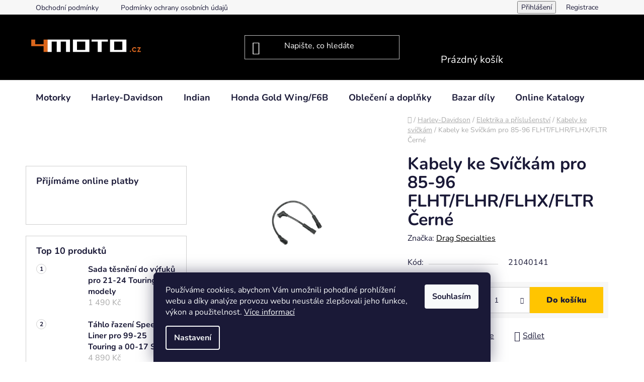

--- FILE ---
content_type: text/html; charset=utf-8
request_url: https://www.4moto.cz/kabely-ke-svickam-pro-85-96-flht-flhr-flhx-fltr-cerne/
body_size: 28359
content:
<!doctype html><html lang="cs" dir="ltr" class="header-background-dark external-fonts-loaded"><head><meta charset="utf-8" /><meta name="viewport" content="width=device-width,initial-scale=1" /><title>Kabely ke Svíčkám pro 85-96 FLHT/FLHR/FLHX/FLTR Černé - 4moto</title><link rel="preconnect" href="https://cdn.myshoptet.com" /><link rel="dns-prefetch" href="https://cdn.myshoptet.com" /><link rel="preload" href="https://cdn.myshoptet.com/prj/dist/master/cms/libs/jquery/jquery-1.11.3.min.js" as="script" /><link href="https://cdn.myshoptet.com/prj/dist/master/cms/templates/frontend_templates/shared/css/font-face/nunito.css" rel="stylesheet"><link href="https://cdn.myshoptet.com/prj/dist/master/shop/dist/font-shoptet-13.css.3c47e30adfa2e9e2683b.css" rel="stylesheet"><script>
dataLayer = [];
dataLayer.push({'shoptet' : {
    "pageId": 843,
    "pageType": "productDetail",
    "currency": "CZK",
    "currencyInfo": {
        "decimalSeparator": ",",
        "exchangeRate": 1,
        "priceDecimalPlaces": 2,
        "symbol": "K\u010d",
        "symbolLeft": 0,
        "thousandSeparator": " "
    },
    "language": "cs",
    "projectId": 542173,
    "product": {
        "id": 891,
        "guid": "67593072-7a1f-11ed-9602-ecf4bbcda94d",
        "hasVariants": false,
        "codes": [
            {
                "code": 21040141,
                "quantity": "1",
                "stocks": [
                    {
                        "id": "ext",
                        "quantity": "1"
                    }
                ]
            }
        ],
        "code": "21040141",
        "name": "Kabely ke Sv\u00ed\u010dk\u00e1m pro 85-96 FLHT\/FLHR\/FLHX\/FLTR \u010cern\u00e9",
        "appendix": "",
        "weight": 0,
        "manufacturer": "Drag Specialties",
        "manufacturerGuid": "1EF5334D21ED6E9E8993DA0BA3DED3EE",
        "currentCategory": "Harley-Davidson | Elektrika a p\u0159\u00edslu\u0161enstv\u00ed | Kabely ke sv\u00ed\u010dk\u00e1m",
        "currentCategoryGuid": "66dd734c-7a1f-11ed-b852-ecf4bbcda94d",
        "defaultCategory": "Harley-Davidson | Elektrika a p\u0159\u00edslu\u0161enstv\u00ed | Kabely ke sv\u00ed\u010dk\u00e1m",
        "defaultCategoryGuid": "66dd734c-7a1f-11ed-b852-ecf4bbcda94d",
        "currency": "CZK",
        "priceWithVat": 890
    },
    "stocks": [
        {
            "id": "ext",
            "title": "Sklad",
            "isDeliveryPoint": 0,
            "visibleOnEshop": 1
        }
    ],
    "cartInfo": {
        "id": null,
        "freeShipping": false,
        "freeShippingFrom": 2500,
        "leftToFreeGift": {
            "formattedPrice": "0 K\u010d",
            "priceLeft": 0
        },
        "freeGift": false,
        "leftToFreeShipping": {
            "priceLeft": 2500,
            "dependOnRegion": 0,
            "formattedPrice": "2 500 K\u010d"
        },
        "discountCoupon": [],
        "getNoBillingShippingPrice": {
            "withoutVat": 0,
            "vat": 0,
            "withVat": 0
        },
        "cartItems": [],
        "taxMode": "ORDINARY"
    },
    "cart": [],
    "customer": {
        "priceRatio": 1,
        "priceListId": 1,
        "groupId": null,
        "registered": false,
        "mainAccount": false
    }
}});
dataLayer.push({'cookie_consent' : {
    "marketing": "denied",
    "analytics": "denied"
}});
document.addEventListener('DOMContentLoaded', function() {
    shoptet.consent.onAccept(function(agreements) {
        if (agreements.length == 0) {
            return;
        }
        dataLayer.push({
            'cookie_consent' : {
                'marketing' : (agreements.includes(shoptet.config.cookiesConsentOptPersonalisation)
                    ? 'granted' : 'denied'),
                'analytics': (agreements.includes(shoptet.config.cookiesConsentOptAnalytics)
                    ? 'granted' : 'denied')
            },
            'event': 'cookie_consent'
        });
    });
});
</script>
<meta property="og:type" content="website"><meta property="og:site_name" content="4moto.cz"><meta property="og:url" content="https://www.4moto.cz/kabely-ke-svickam-pro-85-96-flht-flhr-flhx-fltr-cerne/"><meta property="og:title" content="Kabely ke Svíčkám pro 85-96 FLHT/FLHR/FLHX/FLTR Černé - 4moto"><meta name="author" content="4moto"><meta name="web_author" content="Shoptet.cz"><meta name="dcterms.rightsHolder" content="www.4moto.cz"><meta name="robots" content="index,follow"><meta property="og:image" content="https://cdn.myshoptet.com/usr/www.4moto.cz/user/shop/big/891_kabely-ke-svickam-pro-85-96-flht-flhr-flhx-fltr-cerne.jpg?63972e5f"><meta property="og:description" content="Kabely ke Svíčkám pro 85-96 FLHT/FLHR/FLHX/FLTR Černé. "><meta name="description" content="Kabely ke Svíčkám pro 85-96 FLHT/FLHR/FLHX/FLTR Černé. "><meta property="product:price:amount" content="890"><meta property="product:price:currency" content="CZK"><style>:root {--color-primary: #000000;--color-primary-h: 0;--color-primary-s: 0%;--color-primary-l: 0%;--color-primary-hover: #FFC500;--color-primary-hover-h: 46;--color-primary-hover-s: 100%;--color-primary-hover-l: 50%;--color-secondary: #FFC500;--color-secondary-h: 46;--color-secondary-s: 100%;--color-secondary-l: 50%;--color-secondary-hover: #FFC500;--color-secondary-hover-h: 46;--color-secondary-hover-s: 100%;--color-secondary-hover-l: 50%;--color-tertiary: #000000;--color-tertiary-h: 0;--color-tertiary-s: 0%;--color-tertiary-l: 0%;--color-tertiary-hover: #cfcfcf;--color-tertiary-hover-h: 0;--color-tertiary-hover-s: 0%;--color-tertiary-hover-l: 81%;--color-header-background: #000000;--template-font: "Nunito";--template-headings-font: "Nunito";--header-background-url: none;--cookies-notice-background: #1A1937;--cookies-notice-color: #F8FAFB;--cookies-notice-button-hover: #f5f5f5;--cookies-notice-link-hover: #27263f;--templates-update-management-preview-mode-content: "Náhled aktualizací šablony je aktivní pro váš prohlížeč."}</style>
    
    <link href="https://cdn.myshoptet.com/prj/dist/master/shop/dist/main-13.less.96035efb4db1532b3cd7.css" rel="stylesheet" />
            <link href="https://cdn.myshoptet.com/prj/dist/master/shop/dist/mobile-header-v1-13.less.629f2f48911e67d0188c.css" rel="stylesheet" />
    
    <script>var shoptet = shoptet || {};</script>
    <script src="https://cdn.myshoptet.com/prj/dist/master/shop/dist/main-3g-header.js.05f199e7fd2450312de2.js"></script>
<!-- User include --><!-- project html code header -->
<meta name="google-site-verification" content="MEi624etjpuXIxuck48WLE_MfpI7rG1SzW1FCWEDNYc" />

<script type="text/javascript">
    (function(c,l,a,r,i,t,y){
        c[a]=c[a]||function(){(c[a].q=c[a].q||[]).push(arguments)};
        t=l.createElement(r);t.async=1;t.src="https://www.clarity.ms/tag/"+i;
        y=l.getElementsByTagName(r)[0];y.parentNode.insertBefore(t,y);
    })(window, document, "clarity", "script", "tjqd3vvuur");
</script>

<style>
.headerPhone{
	display: none;
}
table.detail-parameters tbody tr:last-child th,
table.detail-parameters tbody tr:last-child td{
	padding-bottom: 5px
}

@media (min-width: 768px) {
	.headerPhone{
  	display: block;
  }
  .headerPhone a{
    display: flex;
    column-gap: 7px;
    align-items: center;
    margin-left: 0 !important;
  }
  .headerPhone a::before{
    content: '\e92c';
    display: inline-block;
    speak: none;
    vertical-align: middle;
    font-family: shoptet;
    font-style: normal;
    font-weight: normal;
    font-variant: normal;
    line-height: 0;
    text-transform: none;
    text-decoration: none;
  }
  
  #navigation.fitted .menu-level-1 > :last-child{
		margin-left: auto;
  }
}
@media (min-width: 992px) {
	.headerPhone{
  	margin-right: 20px;
  }
  .multiple-columns-body .position--benefitProduct .benefitBanner__item{
  	flex-basis: 50%;
  }
}
@media (min-width: 1200px) {
	.multiple-columns-body .position--benefitProduct .benefitBanner__item{
  	flex-basis: 25%;
  }
}

</style>

<meta name="google-site-verification" content="3gpXxPpZdXeKHbIZkiDYBInZ13zNl7RSK3rw06FTUYU" />

<!-- Google tag (gtag.js) -->
<script async src="https://www.googletagmanager.com/gtag/js?id=AW-17765176696"></script>
<script>
  window.dataLayer = window.dataLayer || [];
  function gtag(){dataLayer.push(arguments);}
  gtag('js', new Date());

  gtag('config', 'AW-17765176696');
</script>

<!-- Event snippet for Nákup conversion page
In your html page, add the snippet and call gtag_report_conversion when someone clicks on the chosen link or button. -->
<script>
function gtag_report_conversion(url) {
  var callback = function () {
    if (typeof(url) != 'undefined') {
      window.location = url;
    }
  };
  gtag('event', 'conversion', {
      'send_to': 'AW-17765176696/eKlDCN2ftcwbEPiqjJdC',
      'value': 1.0,
      'currency': 'CZK',
      'transaction_id': '',
      'event_callback': callback
  });
  return false;
}
</script>



<!-- /User include --><link rel="shortcut icon" href="/favicon.ico" type="image/x-icon" /><link rel="canonical" href="https://www.4moto.cz/kabely-ke-svickam-pro-85-96-flht-flhr-flhx-fltr-cerne/" />    <!-- Global site tag (gtag.js) - Google Analytics -->
    <script async src="https://www.googletagmanager.com/gtag/js?id=AW-17765176696"></script>
    <script>
        
        window.dataLayer = window.dataLayer || [];
        function gtag(){dataLayer.push(arguments);}
        

                    console.debug('default consent data');

            gtag('consent', 'default', {"ad_storage":"denied","analytics_storage":"denied","ad_user_data":"denied","ad_personalization":"denied","wait_for_update":500});
            dataLayer.push({
                'event': 'default_consent'
            });
        
        gtag('js', new Date());

        
        
                gtag('config', 'AW-17765176696', {"allow_enhanced_conversions":true});
        
        
        
        
        
        
        
        
        
        
        
        
        
        
        
        
        
        
        document.addEventListener('DOMContentLoaded', function() {
            if (typeof shoptet.tracking !== 'undefined') {
                for (var id in shoptet.tracking.bannersList) {
                    gtag('event', 'view_promotion', {
                        "send_to": "UA",
                        "promotions": [
                            {
                                "id": shoptet.tracking.bannersList[id].id,
                                "name": shoptet.tracking.bannersList[id].name,
                                "position": shoptet.tracking.bannersList[id].position
                            }
                        ]
                    });
                }
            }

            shoptet.consent.onAccept(function(agreements) {
                if (agreements.length !== 0) {
                    console.debug('gtag consent accept');
                    var gtagConsentPayload =  {
                        'ad_storage': agreements.includes(shoptet.config.cookiesConsentOptPersonalisation)
                            ? 'granted' : 'denied',
                        'analytics_storage': agreements.includes(shoptet.config.cookiesConsentOptAnalytics)
                            ? 'granted' : 'denied',
                                                                                                'ad_user_data': agreements.includes(shoptet.config.cookiesConsentOptPersonalisation)
                            ? 'granted' : 'denied',
                        'ad_personalization': agreements.includes(shoptet.config.cookiesConsentOptPersonalisation)
                            ? 'granted' : 'denied',
                        };
                    console.debug('update consent data', gtagConsentPayload);
                    gtag('consent', 'update', gtagConsentPayload);
                    dataLayer.push(
                        { 'event': 'update_consent' }
                    );
                }
            });
        });
    </script>
</head><body class="desktop id-843 in-kabely-ke-svickam template-13 type-product type-detail multiple-columns-body columns-mobile-2 columns-3 smart-labels-active ums_forms_redesign--off ums_a11y_category_page--on ums_discussion_rating_forms--off ums_flags_display_unification--on ums_a11y_login--on mobile-header-version-1"><noscript>
    <style>
        #header {
            padding-top: 0;
            position: relative !important;
            top: 0;
        }
        .header-navigation {
            position: relative !important;
        }
        .overall-wrapper {
            margin: 0 !important;
        }
        body:not(.ready) {
            visibility: visible !important;
        }
    </style>
    <div class="no-javascript">
        <div class="no-javascript__title">Musíte změnit nastavení vašeho prohlížeče</div>
        <div class="no-javascript__text">Podívejte se na: <a href="https://www.google.com/support/bin/answer.py?answer=23852">Jak povolit JavaScript ve vašem prohlížeči</a>.</div>
        <div class="no-javascript__text">Pokud používáte software na blokování reklam, může být nutné povolit JavaScript z této stránky.</div>
        <div class="no-javascript__text">Děkujeme.</div>
    </div>
</noscript>

        <div id="fb-root"></div>
        <script>
            window.fbAsyncInit = function() {
                FB.init({
//                    appId            : 'your-app-id',
                    autoLogAppEvents : true,
                    xfbml            : true,
                    version          : 'v19.0'
                });
            };
        </script>
        <script async defer crossorigin="anonymous" src="https://connect.facebook.net/cs_CZ/sdk.js"></script>    <div class="siteCookies siteCookies--bottom siteCookies--dark js-siteCookies" role="dialog" data-testid="cookiesPopup" data-nosnippet>
        <div class="siteCookies__form">
            <div class="siteCookies__content">
                <div class="siteCookies__text">
                    Používáme cookies, abychom Vám umožnili pohodlné prohlížení webu a díky analýze provozu webu neustále zlepšovali jeho funkce, výkon a použitelnost. <a href="/podminky-ochrany-osobnich-udaju/" target="_blank" rel="noopener noreferrer">Více informací</a>
                </div>
                <p class="siteCookies__links">
                    <button class="siteCookies__link js-cookies-settings" aria-label="Nastavení cookies" data-testid="cookiesSettings">Nastavení</button>
                </p>
            </div>
            <div class="siteCookies__buttonWrap">
                                <button class="siteCookies__button js-cookiesConsentSubmit" value="all" aria-label="Přijmout cookies" data-testid="buttonCookiesAccept">Souhlasím</button>
            </div>
        </div>
        <script>
            document.addEventListener("DOMContentLoaded", () => {
                const siteCookies = document.querySelector('.js-siteCookies');
                document.addEventListener("scroll", shoptet.common.throttle(() => {
                    const st = document.documentElement.scrollTop;
                    if (st > 1) {
                        siteCookies.classList.add('siteCookies--scrolled');
                    } else {
                        siteCookies.classList.remove('siteCookies--scrolled');
                    }
                }, 100));
            });
        </script>
    </div>
<a href="#content" class="skip-link sr-only">Přejít na obsah</a><div class="overall-wrapper"><div class="user-action"><div class="container">
    <div class="user-action-in">
                    <div id="login" class="user-action-login popup-widget login-widget" role="dialog" aria-labelledby="loginHeading">
        <div class="popup-widget-inner">
                            <h2 id="loginHeading">Přihlášení k vašemu účtu</h2><div id="customerLogin"><form action="/action/Customer/Login/" method="post" id="formLoginIncluded" class="csrf-enabled formLogin" data-testid="formLogin"><input type="hidden" name="referer" value="" /><div class="form-group"><div class="input-wrapper email js-validated-element-wrapper no-label"><input type="email" name="email" class="form-control" autofocus placeholder="E-mailová adresa (např. jan@novak.cz)" data-testid="inputEmail" autocomplete="email" required /></div></div><div class="form-group"><div class="input-wrapper password js-validated-element-wrapper no-label"><input type="password" name="password" class="form-control" placeholder="Heslo" data-testid="inputPassword" autocomplete="current-password" required /><span class="no-display">Nemůžete vyplnit toto pole</span><input type="text" name="surname" value="" class="no-display" /></div></div><div class="form-group"><div class="login-wrapper"><button type="submit" class="btn btn-secondary btn-text btn-login" data-testid="buttonSubmit">Přihlásit se</button><div class="password-helper"><a href="/registrace/" data-testid="signup" rel="nofollow">Nová registrace</a><a href="/klient/zapomenute-heslo/" rel="nofollow">Zapomenuté heslo</a></div></div></div></form>
</div>                    </div>
    </div>

                <div id="cart-widget" class="user-action-cart popup-widget cart-widget loader-wrapper" data-testid="popupCartWidget" role="dialog" aria-hidden="true">
            <div class="popup-widget-inner cart-widget-inner place-cart-here">
                <div class="loader-overlay">
                    <div class="loader"></div>
                </div>
            </div>
        </div>
    </div>
</div>
</div><div class="top-navigation-bar" data-testid="topNavigationBar">

    <div class="container">

                            <div class="top-navigation-menu">
                <ul class="top-navigation-bar-menu">
                                            <li class="top-navigation-menu-item-39">
                            <a href="/obchodni-podminky/" title="Obchodní podmínky">Obchodní podmínky</a>
                        </li>
                                            <li class="top-navigation-menu-item-691">
                            <a href="/podminky-ochrany-osobnich-udaju/" title="Podmínky ochrany osobních údajů ">Podmínky ochrany osobních údajů </a>
                        </li>
                                    </ul>
                <div class="top-navigation-menu-trigger">Více</div>
                <ul class="top-navigation-bar-menu-helper"></ul>
            </div>
        
        <div class="top-navigation-tools">
                        <button class="top-nav-button top-nav-button-login toggle-window" type="button" data-target="login" aria-haspopup="dialog" aria-controls="login" aria-expanded="false" data-testid="signin"><span>Přihlášení</span></button>
    <a href="/registrace/" class="top-nav-button top-nav-button-register" data-testid="headerSignup">Registrace</a>
        </div>

    </div>

</div>
<header id="header">
        <div class="header-top">
            <div class="container navigation-wrapper header-top-wrapper">
                <div class="site-name"><a href="/" data-testid="linkWebsiteLogo"><img src="https://cdn.myshoptet.com/usr/www.4moto.cz/user/logos/logo_white_4moto.png" alt="4moto" fetchpriority="low" /></a></div>                <div class="search" itemscope itemtype="https://schema.org/WebSite">
                    <meta itemprop="headline" content="Kabely ke svíčkám"/><meta itemprop="url" content="https://www.4moto.cz"/><meta itemprop="text" content="Kabely ke Svíčkám pro 85-96 FLHT/FLHR/FLHX/FLTR Černé. "/>                    <form action="/action/ProductSearch/prepareString/" method="post"
    id="formSearchForm" class="search-form compact-form js-search-main"
    itemprop="potentialAction" itemscope itemtype="https://schema.org/SearchAction" data-testid="searchForm">
    <fieldset>
        <meta itemprop="target"
            content="https://www.4moto.cz/vyhledavani/?string={string}"/>
        <input type="hidden" name="language" value="cs"/>
        
            
    <span class="search-input-icon" aria-hidden="true"></span>

<input
    type="search"
    name="string"
        class="query-input form-control search-input js-search-input"
    placeholder="Napište, co hledáte"
    autocomplete="off"
    required
    itemprop="query-input"
    aria-label="Vyhledávání"
    data-testid="searchInput"
>
            <button type="submit" class="btn btn-default search-button" data-testid="searchBtn">Hledat</button>
        
    </fieldset>
</form>
                </div>
                <div class="navigation-buttons">
                    <a href="#" class="toggle-window" data-target="search" data-testid="linkSearchIcon"><span class="sr-only">Hledat</span></a>
                        
    <a href="/kosik/" class="btn btn-icon toggle-window cart-count" data-target="cart" data-hover="true" data-redirect="true" data-testid="headerCart" rel="nofollow" aria-haspopup="dialog" aria-expanded="false" aria-controls="cart-widget">
        
                <span class="sr-only">Nákupní košík</span>
        
            <span class="cart-price visible-lg-inline-block" data-testid="headerCartPrice">
                                    Prázdný košík                            </span>
        
    
            </a>
                    <a href="#" class="toggle-window" data-target="navigation" data-testid="hamburgerMenu"></a>
                </div>
            </div>
        </div>
        <div class="header-bottom">
            <div class="container navigation-wrapper header-bottom-wrapper js-navigation-container">
                <nav id="navigation" aria-label="Hlavní menu" data-collapsible="true"><div class="navigation-in menu"><ul class="menu-level-1" role="menubar" data-testid="headerMenuItems"><li class="menu-item-1381" role="none"><a href="/motorky/" data-testid="headerMenuItem" role="menuitem" aria-expanded="false"><b>Motorky</b></a></li>
<li class="menu-item-726 ext" role="none"><a href="/harley-davidson/" data-testid="headerMenuItem" role="menuitem" aria-haspopup="true" aria-expanded="false"><b>Harley-Davidson</b><span class="submenu-arrow"></span></a><ul class="menu-level-2" aria-label="Harley-Davidson" tabindex="-1" role="menu"><li class="menu-item-1119 has-third-level" role="none"><a href="/audio-anteny-a-prislusenstvi/" class="menu-image" data-testid="headerMenuItem" tabindex="-1" aria-hidden="true"><img src="data:image/svg+xml,%3Csvg%20width%3D%22140%22%20height%3D%22100%22%20xmlns%3D%22http%3A%2F%2Fwww.w3.org%2F2000%2Fsvg%22%3E%3C%2Fsvg%3E" alt="" aria-hidden="true" width="140" height="100"  data-src="https://cdn.myshoptet.com/usr/www.4moto.cz/user/categories/thumb/d0baed70-3bac-4104-b17d-3a9a4df01761.jpg" fetchpriority="low" /></a><div><a href="/audio-anteny-a-prislusenstvi/" data-testid="headerMenuItem" role="menuitem"><span>Audio,antény a příslušenství</span></a>
                                                    <ul class="menu-level-3" role="menu">
                                                                    <li class="menu-item-1122" role="none">
                                        <a href="/anteny/" data-testid="headerMenuItem" role="menuitem">
                                            Antény</a>,                                    </li>
                                                                    <li class="menu-item-1125" role="none">
                                        <a href="/repraky/" data-testid="headerMenuItem" role="menuitem">
                                            Repráky</a>                                    </li>
                                                            </ul>
                        </div></li><li class="menu-item-1005 has-third-level" role="none"><a href="/benzinove-nadrze-a-prislusenstvi/" class="menu-image" data-testid="headerMenuItem" tabindex="-1" aria-hidden="true"><img src="data:image/svg+xml,%3Csvg%20width%3D%22140%22%20height%3D%22100%22%20xmlns%3D%22http%3A%2F%2Fwww.w3.org%2F2000%2Fsvg%22%3E%3C%2Fsvg%3E" alt="" aria-hidden="true" width="140" height="100"  data-src="https://cdn.myshoptet.com/usr/www.4moto.cz/user/categories/thumb/4153675c-0782-4811-bbc8-1a5d3a455771.jpg" fetchpriority="low" /></a><div><a href="/benzinove-nadrze-a-prislusenstvi/" data-testid="headerMenuItem" role="menuitem"><span>Benzínové nádrže a příslušenství</span></a>
                                                    <ul class="menu-level-3" role="menu">
                                                                    <li class="menu-item-1008" role="none">
                                        <a href="/nadrze-a-prislusenstvi/" data-testid="headerMenuItem" role="menuitem">
                                            Nádrže a příslušenství</a>,                                    </li>
                                                                    <li class="menu-item-1017" role="none">
                                        <a href="/vicka-nadrze/" data-testid="headerMenuItem" role="menuitem">
                                            Víčka nádrže</a>,                                    </li>
                                                                    <li class="menu-item-1020" role="none">
                                        <a href="/tesneni-2/" data-testid="headerMenuItem" role="menuitem">
                                            Těsnění</a>,                                    </li>
                                                                    <li class="menu-item-1026" role="none">
                                        <a href="/benzinove-hadice-a-prislusenstvi/" data-testid="headerMenuItem" role="menuitem">
                                            Benzínové hadice a příslušenství</a>,                                    </li>
                                                                    <li class="menu-item-1047" role="none">
                                        <a href="/benzinove-pumpy/" data-testid="headerMenuItem" role="menuitem">
                                            Benzínové pumpy</a>,                                    </li>
                                                                    <li class="menu-item-1338" role="none">
                                        <a href="/benzinove-kohouty/" data-testid="headerMenuItem" role="menuitem">
                                            Benzínové kohouty</a>                                    </li>
                                                            </ul>
                        </div></li><li class="menu-item-777 has-third-level" role="none"><a href="/blatniky-a-prislusenstvi/" class="menu-image" data-testid="headerMenuItem" tabindex="-1" aria-hidden="true"><img src="data:image/svg+xml,%3Csvg%20width%3D%22140%22%20height%3D%22100%22%20xmlns%3D%22http%3A%2F%2Fwww.w3.org%2F2000%2Fsvg%22%3E%3C%2Fsvg%3E" alt="" aria-hidden="true" width="140" height="100"  data-src="https://cdn.myshoptet.com/usr/www.4moto.cz/user/categories/thumb/6938a1c1-a743-4aed-9156-bd29a256f4f0.jpg" fetchpriority="low" /></a><div><a href="/blatniky-a-prislusenstvi/" data-testid="headerMenuItem" role="menuitem"><span>Blatníky a přislušenství</span></a>
                                                    <ul class="menu-level-3" role="menu">
                                                                    <li class="menu-item-780" role="none">
                                        <a href="/predni-blatniky/" data-testid="headerMenuItem" role="menuitem">
                                            Přední blatníky</a>,                                    </li>
                                                                    <li class="menu-item-783" role="none">
                                        <a href="/zadni-blatniky/" data-testid="headerMenuItem" role="menuitem">
                                            Zadní blatníky</a>,                                    </li>
                                                                    <li class="menu-item-786" role="none">
                                        <a href="/prislusenstvi/" data-testid="headerMenuItem" role="menuitem">
                                            Příslušenství</a>                                    </li>
                                                            </ul>
                        </div></li><li class="menu-item-756 has-third-level" role="none"><a href="/brasny-kufry-nosice-a-prislusenstvi/" class="menu-image" data-testid="headerMenuItem" tabindex="-1" aria-hidden="true"><img src="data:image/svg+xml,%3Csvg%20width%3D%22140%22%20height%3D%22100%22%20xmlns%3D%22http%3A%2F%2Fwww.w3.org%2F2000%2Fsvg%22%3E%3C%2Fsvg%3E" alt="" aria-hidden="true" width="140" height="100"  data-src="https://cdn.myshoptet.com/usr/www.4moto.cz/user/categories/thumb/2239f968-a25a-475f-8c84-4c284ffd7016.jpg" fetchpriority="low" /></a><div><a href="/brasny-kufry-nosice-a-prislusenstvi/" data-testid="headerMenuItem" role="menuitem"><span>Brašny,kufry,nosiče a příslušenství</span></a>
                                                    <ul class="menu-level-3" role="menu">
                                                                    <li class="menu-item-759" role="none">
                                        <a href="/drzaky-brasen/" data-testid="headerMenuItem" role="menuitem">
                                            Držáky brašen</a>,                                    </li>
                                                                    <li class="menu-item-762" role="none">
                                        <a href="/bocni-brasny/" data-testid="headerMenuItem" role="menuitem">
                                            Boční brašny</a>,                                    </li>
                                                                    <li class="menu-item-765" role="none">
                                        <a href="/rolky/" data-testid="headerMenuItem" role="menuitem">
                                            Rolky</a>,                                    </li>
                                                                    <li class="menu-item-768" role="none">
                                        <a href="/horni-brasny-a-kufry/" data-testid="headerMenuItem" role="menuitem">
                                            Horní brašny a kufry</a>,                                    </li>
                                                                    <li class="menu-item-771" role="none">
                                        <a href="/bocni-kufry-a-prislusenstvi/" data-testid="headerMenuItem" role="menuitem">
                                            Boční kufry a příslušenství</a>,                                    </li>
                                                                    <li class="menu-item-774" role="none">
                                        <a href="/nosice/" data-testid="headerMenuItem" role="menuitem">
                                            Nosiče</a>                                    </li>
                                                            </ul>
                        </div></li><li class="menu-item-921 has-third-level" role="none"><a href="/kola-rafky-pneu-prislusenstvi/" class="menu-image" data-testid="headerMenuItem" tabindex="-1" aria-hidden="true"><img src="data:image/svg+xml,%3Csvg%20width%3D%22140%22%20height%3D%22100%22%20xmlns%3D%22http%3A%2F%2Fwww.w3.org%2F2000%2Fsvg%22%3E%3C%2Fsvg%3E" alt="" aria-hidden="true" width="140" height="100"  data-src="https://cdn.myshoptet.com/usr/www.4moto.cz/user/categories/thumb/593576k.jpg" fetchpriority="low" /></a><div><a href="/kola-rafky-pneu-prislusenstvi/" data-testid="headerMenuItem" role="menuitem"><span>Kola,ráfky,pneu,příslušenství</span></a>
                                                    <ul class="menu-level-3" role="menu">
                                                                    <li class="menu-item-924" role="none">
                                        <a href="/rafky/" data-testid="headerMenuItem" role="menuitem">
                                            Ráfky</a>,                                    </li>
                                                                    <li class="menu-item-1095" role="none">
                                        <a href="/dratena-oem-kola/" data-testid="headerMenuItem" role="menuitem">
                                            Drátěná OEM kola</a>,                                    </li>
                                                                    <li class="menu-item-1104" role="none">
                                        <a href="/draty-do-kol/" data-testid="headerMenuItem" role="menuitem">
                                            Dráty do kol</a>,                                    </li>
                                                                    <li class="menu-item-1107" role="none">
                                        <a href="/naby-do-kol/" data-testid="headerMenuItem" role="menuitem">
                                            Náby do kol</a>,                                    </li>
                                                                    <li class="menu-item-1236" role="none">
                                        <a href="/osy-a-prislusenstvi/" data-testid="headerMenuItem" role="menuitem">
                                            Osy a příslušenství</a>,                                    </li>
                                                                    <li class="menu-item-1239" role="none">
                                        <a href="/doplnkova-kola-fat-spoke/" data-testid="headerMenuItem" role="menuitem">
                                            Doplňková kola Fat Spoke</a>,                                    </li>
                                                                    <li class="menu-item-1251" role="none">
                                        <a href="/loziska-do-kol/" data-testid="headerMenuItem" role="menuitem">
                                            Ložiska do kol</a>                                    </li>
                                                            </ul>
                        </div></li><li class="menu-item-834 has-third-level" role="none"><a href="/elektrika-a-prislusenstvi/" class="menu-image" data-testid="headerMenuItem" tabindex="-1" aria-hidden="true"><img src="data:image/svg+xml,%3Csvg%20width%3D%22140%22%20height%3D%22100%22%20xmlns%3D%22http%3A%2F%2Fwww.w3.org%2F2000%2Fsvg%22%3E%3C%2Fsvg%3E" alt="" aria-hidden="true" width="140" height="100"  data-src="https://cdn.myshoptet.com/usr/www.4moto.cz/user/categories/thumb/2f75f70f8b33a47b0573cb29f29738cb.png" fetchpriority="low" /></a><div><a href="/elektrika-a-prislusenstvi/" data-testid="headerMenuItem" role="menuitem"><span>Elektrika a příslušenství</span></a>
                                                    <ul class="menu-level-3" role="menu">
                                                                    <li class="menu-item-837" role="none">
                                        <a href="/regulatory/" data-testid="headerMenuItem" role="menuitem">
                                            Regulátory</a>,                                    </li>
                                                                    <li class="menu-item-840" role="none">
                                        <a href="/rotory/" data-testid="headerMenuItem" role="menuitem">
                                            Rotory</a>,                                    </li>
                                                                    <li class="menu-item-843" role="none">
                                        <a href="/kabely-ke-svickam/" class="active" data-testid="headerMenuItem" role="menuitem">
                                            Kabely ke svíčkám</a>,                                    </li>
                                                                    <li class="menu-item-846" role="none">
                                        <a href="/svicky-a-prislusenstvi/" data-testid="headerMenuItem" role="menuitem">
                                            Svíčky a příslušenství</a>,                                    </li>
                                                                    <li class="menu-item-849" role="none">
                                        <a href="/indukcni-civky/" data-testid="headerMenuItem" role="menuitem">
                                            Indukční cívky</a>,                                    </li>
                                                                    <li class="menu-item-852" role="none">
                                        <a href="/kryty-a-prislusenstvi/" data-testid="headerMenuItem" role="menuitem">
                                            Kryty a příslušenství</a>,                                    </li>
                                                                    <li class="menu-item-855" role="none">
                                        <a href="/startery-a-prislusenstvi/" data-testid="headerMenuItem" role="menuitem">
                                            Startéry a příslušenství</a>,                                    </li>
                                                                    <li class="menu-item-858" role="none">
                                        <a href="/klaxony-a-prislusenstvi/" data-testid="headerMenuItem" role="menuitem">
                                            Klaxony a příslušenství</a>,                                    </li>
                                                                    <li class="menu-item-861" role="none">
                                        <a href="/zapalovani/" data-testid="headerMenuItem" role="menuitem">
                                            Zapalování</a>,                                    </li>
                                                                    <li class="menu-item-867" role="none">
                                        <a href="/cidla-moturky-a-spinace/" data-testid="headerMenuItem" role="menuitem">
                                            Čidla,motůrky a spínače</a>,                                    </li>
                                                                    <li class="menu-item-1257" role="none">
                                        <a href="/statory/" data-testid="headerMenuItem" role="menuitem">
                                            Statory</a>,                                    </li>
                                                                    <li class="menu-item-1260" role="none">
                                        <a href="/senzory/" data-testid="headerMenuItem" role="menuitem">
                                            Senzory</a>                                    </li>
                                                            </ul>
                        </div></li><li class="menu-item-819 has-third-level" role="none"><a href="/masky-plexi-a-prislusenstvi/" class="menu-image" data-testid="headerMenuItem" tabindex="-1" aria-hidden="true"><img src="data:image/svg+xml,%3Csvg%20width%3D%22140%22%20height%3D%22100%22%20xmlns%3D%22http%3A%2F%2Fwww.w3.org%2F2000%2Fsvg%22%3E%3C%2Fsvg%3E" alt="" aria-hidden="true" width="140" height="100"  data-src="https://cdn.myshoptet.com/usr/www.4moto.cz/user/categories/thumb/591063ak.jpg" fetchpriority="low" /></a><div><a href="/masky-plexi-a-prislusenstvi/" data-testid="headerMenuItem" role="menuitem"><span>Masky,plexi a přislušenství</span></a>
                                                    <ul class="menu-level-3" role="menu">
                                                                    <li class="menu-item-822" role="none">
                                        <a href="/plexi/" data-testid="headerMenuItem" role="menuitem">
                                            Plexi</a>,                                    </li>
                                                                    <li class="menu-item-825" role="none">
                                        <a href="/drzaky-plexi/" data-testid="headerMenuItem" role="menuitem">
                                            Držáky plexi</a>,                                    </li>
                                                                    <li class="menu-item-828" role="none">
                                        <a href="/prislusenstvi-2/" data-testid="headerMenuItem" role="menuitem">
                                            Příslušenství</a>,                                    </li>
                                                                    <li class="menu-item-831" role="none">
                                        <a href="/predni-masky/" data-testid="headerMenuItem" role="menuitem">
                                            Přední masky</a>                                    </li>
                                                            </ul>
                        </div></li><li class="menu-item-885 has-third-level" role="none"><a href="/motory-a-prislusenstvi/" class="menu-image" data-testid="headerMenuItem" tabindex="-1" aria-hidden="true"><img src="data:image/svg+xml,%3Csvg%20width%3D%22140%22%20height%3D%22100%22%20xmlns%3D%22http%3A%2F%2Fwww.w3.org%2F2000%2Fsvg%22%3E%3C%2Fsvg%3E" alt="" aria-hidden="true" width="140" height="100"  data-src="https://cdn.myshoptet.com/usr/www.4moto.cz/user/categories/thumb/65518ba7-c6c5-4bfa-890f-9987e635e2ee.jpg" fetchpriority="low" /></a><div><a href="/motory-a-prislusenstvi/" data-testid="headerMenuItem" role="menuitem"><span>Motory a příslušenství</span></a>
                                                    <ul class="menu-level-3" role="menu">
                                                                    <li class="menu-item-888" role="none">
                                        <a href="/vika-primaru/" data-testid="headerMenuItem" role="menuitem">
                                            Víka primáru</a>,                                    </li>
                                                                    <li class="menu-item-891" role="none">
                                        <a href="/vika-rozvodu/" data-testid="headerMenuItem" role="menuitem">
                                            Víka rozvodů</a>,                                    </li>
                                                                    <li class="menu-item-903" role="none">
                                        <a href="/vicka-spojky/" data-testid="headerMenuItem" role="menuitem">
                                            Víčka spojky</a>,                                    </li>
                                                                    <li class="menu-item-1206" role="none">
                                        <a href="/rozvody-a-prislusenstvi/" data-testid="headerMenuItem" role="menuitem">
                                            Rozvody a příslušenství</a>,                                    </li>
                                                                    <li class="menu-item-1323" role="none">
                                        <a href="/prislusenstvi-k-motorum/" data-testid="headerMenuItem" role="menuitem">
                                            Příslušenství k motorům</a>                                    </li>
                                                            </ul>
                        </div></li><li class="menu-item-732 has-third-level" role="none"><a href="/brzdy-a-prislusenstvi/" class="menu-image" data-testid="headerMenuItem" tabindex="-1" aria-hidden="true"><img src="data:image/svg+xml,%3Csvg%20width%3D%22140%22%20height%3D%22100%22%20xmlns%3D%22http%3A%2F%2Fwww.w3.org%2F2000%2Fsvg%22%3E%3C%2Fsvg%3E" alt="" aria-hidden="true" width="140" height="100"  data-src="https://cdn.myshoptet.com/usr/www.4moto.cz/user/categories/thumb/18a5521c-29de-4825-b00b-69b626595137.jpg" fetchpriority="low" /></a><div><a href="/brzdy-a-prislusenstvi/" data-testid="headerMenuItem" role="menuitem"><span>Brzdy a příslušenství</span></a>
                                                    <ul class="menu-level-3" role="menu">
                                                                    <li class="menu-item-945" role="none">
                                        <a href="/brzdove-desticky/" data-testid="headerMenuItem" role="menuitem">
                                            Brzdové destičky</a>,                                    </li>
                                                                    <li class="menu-item-960" role="none">
                                        <a href="/brzdice/" data-testid="headerMenuItem" role="menuitem">
                                            Brzdiče</a>,                                    </li>
                                                                    <li class="menu-item-996" role="none">
                                        <a href="/opravne-sady/" data-testid="headerMenuItem" role="menuitem">
                                            Opravné sady</a>,                                    </li>
                                                                    <li class="menu-item-999" role="none">
                                        <a href="/brzdove-pumpy-a-prislusenstvi/" data-testid="headerMenuItem" role="menuitem">
                                            Brzdové pumpy a příslušenství</a>,                                    </li>
                                                                    <li class="menu-item-1059" role="none">
                                        <a href="/brzdove-kotouce/" data-testid="headerMenuItem" role="menuitem">
                                            Brzdové kotouče</a>,                                    </li>
                                                                    <li class="menu-item-1089" role="none">
                                        <a href="/brzdove-pedaly-a-prislusenstvi/" data-testid="headerMenuItem" role="menuitem">
                                            Brzdové pedály a příslušenství</a>,                                    </li>
                                                                    <li class="menu-item-1110" role="none">
                                        <a href="/brzdove-hadice/" data-testid="headerMenuItem" role="menuitem">
                                            Brzdové hadice</a>                                    </li>
                                                            </ul>
                        </div></li><li class="menu-item-729 has-third-level" role="none"><a href="/oleje-filtry-a-prislusenstvi/" class="menu-image" data-testid="headerMenuItem" tabindex="-1" aria-hidden="true"><img src="data:image/svg+xml,%3Csvg%20width%3D%22140%22%20height%3D%22100%22%20xmlns%3D%22http%3A%2F%2Fwww.w3.org%2F2000%2Fsvg%22%3E%3C%2Fsvg%3E" alt="" aria-hidden="true" width="140" height="100"  data-src="https://cdn.myshoptet.com/usr/www.4moto.cz/user/categories/thumb/fedd2b31-3e1a-4a9e-a428-a22cbb7994c5.jpg" fetchpriority="low" /></a><div><a href="/oleje-filtry-a-prislusenstvi/" data-testid="headerMenuItem" role="menuitem"><span>Oleje,filtry a příslušenství</span></a>
                                                    <ul class="menu-level-3" role="menu">
                                                                    <li class="menu-item-1305" role="none">
                                        <a href="/oleje/" data-testid="headerMenuItem" role="menuitem">
                                            Oleje</a>,                                    </li>
                                                                    <li class="menu-item-1308" role="none">
                                        <a href="/filtry/" data-testid="headerMenuItem" role="menuitem">
                                            Filtry</a>                                    </li>
                                                            </ul>
                        </div></li><li class="menu-item-1029" role="none"><a href="/olejove-nadrze-a-prislusenstvi/" class="menu-image" data-testid="headerMenuItem" tabindex="-1" aria-hidden="true"><img src="data:image/svg+xml,%3Csvg%20width%3D%22140%22%20height%3D%22100%22%20xmlns%3D%22http%3A%2F%2Fwww.w3.org%2F2000%2Fsvg%22%3E%3C%2Fsvg%3E" alt="" aria-hidden="true" width="140" height="100"  data-src="https://cdn.myshoptet.com/usr/www.4moto.cz/user/categories/thumb/b15da1f8-fb79-49d1-9d9f-917a7be895f4.jpg" fetchpriority="low" /></a><div><a href="/olejove-nadrze-a-prislusenstvi/" data-testid="headerMenuItem" role="menuitem"><span>Olejové nádrže a přislušenství</span></a>
                        </div></li><li class="menu-item-972 has-third-level" role="none"><a href="/operky-nosice-a-prislusenstvi/" class="menu-image" data-testid="headerMenuItem" tabindex="-1" aria-hidden="true"><img src="data:image/svg+xml,%3Csvg%20width%3D%22140%22%20height%3D%22100%22%20xmlns%3D%22http%3A%2F%2Fwww.w3.org%2F2000%2Fsvg%22%3E%3C%2Fsvg%3E" alt="" aria-hidden="true" width="140" height="100"  data-src="https://cdn.myshoptet.com/usr/www.4moto.cz/user/categories/thumb/533379k.jpg" fetchpriority="low" /></a><div><a href="/operky-nosice-a-prislusenstvi/" data-testid="headerMenuItem" role="menuitem"><span>Opěrky,nosiče a příslušenství</span></a>
                                                    <ul class="menu-level-3" role="menu">
                                                                    <li class="menu-item-975" role="none">
                                        <a href="/operky/" data-testid="headerMenuItem" role="menuitem">
                                            Opěrky</a>,                                    </li>
                                                                    <li class="menu-item-1038" role="none">
                                        <a href="/drzaky-operek/" data-testid="headerMenuItem" role="menuitem">
                                            Držáky opěrek</a>,                                    </li>
                                                                    <li class="menu-item-1041" role="none">
                                        <a href="/prislusenstvi-k-operkam/" data-testid="headerMenuItem" role="menuitem">
                                            Přislušenství k opěrkám</a>,                                    </li>
                                                                    <li class="menu-item-1209" role="none">
                                        <a href="/nosice-2/" data-testid="headerMenuItem" role="menuitem">
                                            Nosiče</a>                                    </li>
                                                            </ul>
                        </div></li><li class="menu-item-1128 has-third-level" role="none"><a href="/prevodovka-spojka-a-prislusenstvi/" class="menu-image" data-testid="headerMenuItem" tabindex="-1" aria-hidden="true"><img src="data:image/svg+xml,%3Csvg%20width%3D%22140%22%20height%3D%22100%22%20xmlns%3D%22http%3A%2F%2Fwww.w3.org%2F2000%2Fsvg%22%3E%3C%2Fsvg%3E" alt="" aria-hidden="true" width="140" height="100"  data-src="https://cdn.myshoptet.com/usr/www.4moto.cz/user/categories/thumb/jims-6-speed-precision-cut-transmission-567f.jpg" fetchpriority="low" /></a><div><a href="/prevodovka-spojka-a-prislusenstvi/" data-testid="headerMenuItem" role="menuitem"><span>Převodovka,spojka a příslušenství</span></a>
                                                    <ul class="menu-level-3" role="menu">
                                                                    <li class="menu-item-1131" role="none">
                                        <a href="/spojkove-kose-a-prislusenstvi/" data-testid="headerMenuItem" role="menuitem">
                                            Spojkové koše a příslušenství</a>,                                    </li>
                                                                    <li class="menu-item-1233" role="none">
                                        <a href="/razeni-a-prislusenstvi/" data-testid="headerMenuItem" role="menuitem">
                                            Řazení a příslušenství</a>,                                    </li>
                                                                    <li class="menu-item-1254" role="none">
                                        <a href="/primarni-retezy-a-prislusenstvi/" data-testid="headerMenuItem" role="menuitem">
                                            Primární řetězy a příslušenství</a>                                    </li>
                                                            </ul>
                        </div></li><li class="menu-item-933 has-third-level" role="none"><a href="/ramy-padaci-ramy-a-prislusenstvi/" class="menu-image" data-testid="headerMenuItem" tabindex="-1" aria-hidden="true"><img src="data:image/svg+xml,%3Csvg%20width%3D%22140%22%20height%3D%22100%22%20xmlns%3D%22http%3A%2F%2Fwww.w3.org%2F2000%2Fsvg%22%3E%3C%2Fsvg%3E" alt="" aria-hidden="true" width="140" height="100"  data-src="https://cdn.myshoptet.com/usr/www.4moto.cz/user/categories/thumb/535015k.jpg" fetchpriority="low" /></a><div><a href="/ramy-padaci-ramy-a-prislusenstvi/" data-testid="headerMenuItem" role="menuitem"><span>Rámy,padací rámy a přislušenství</span></a>
                                                    <ul class="menu-level-3" role="menu">
                                                                    <li class="menu-item-936" role="none">
                                        <a href="/stojanky-a-prislusenstvi/" data-testid="headerMenuItem" role="menuitem">
                                            Stojánky a příslušenství</a>,                                    </li>
                                                                    <li class="menu-item-954" role="none">
                                        <a href="/padaky/" data-testid="headerMenuItem" role="menuitem">
                                            Padáky</a>,                                    </li>
                                                                    <li class="menu-item-1050" role="none">
                                        <a href="/kryty-ramu/" data-testid="headerMenuItem" role="menuitem">
                                            Kryty rámu</a>                                    </li>
                                                            </ul>
                        </div></li><li class="menu-item-1065 has-third-level" role="none"><a href="/remeny-remenice-a-prislusenstvi/" class="menu-image" data-testid="headerMenuItem" tabindex="-1" aria-hidden="true"><img src="data:image/svg+xml,%3Csvg%20width%3D%22140%22%20height%3D%22100%22%20xmlns%3D%22http%3A%2F%2Fwww.w3.org%2F2000%2Fsvg%22%3E%3C%2Fsvg%3E" alt="" aria-hidden="true" width="140" height="100"  data-src="https://cdn.myshoptet.com/usr/www.4moto.cz/user/categories/thumb/ae8f6131-7644-48bf-a8cf-ae709e9a112f.jpg" fetchpriority="low" /></a><div><a href="/remeny-remenice-a-prislusenstvi/" data-testid="headerMenuItem" role="menuitem"><span>Řemeny,řemenice a příslušenství</span></a>
                                                    <ul class="menu-level-3" role="menu">
                                                                    <li class="menu-item-1068" role="none">
                                        <a href="/remenice-a-prislusenstvi/" data-testid="headerMenuItem" role="menuitem">
                                            Řemenice a příslušenství</a>,                                    </li>
                                                                    <li class="menu-item-1071" role="none">
                                        <a href="/kryty-remenu/" data-testid="headerMenuItem" role="menuitem">
                                            Kryty řemenů</a>,                                    </li>
                                                                    <li class="menu-item-1074" role="none">
                                        <a href="/remeny-24mm/" data-testid="headerMenuItem" role="menuitem">
                                            Řemeny 24mm</a>,                                    </li>
                                                                    <li class="menu-item-1077" role="none">
                                        <a href="/remeny-20mm/" data-testid="headerMenuItem" role="menuitem">
                                            Řemeny 20mm</a>,                                    </li>
                                                                    <li class="menu-item-1080" role="none">
                                        <a href="/remeny-1/" data-testid="headerMenuItem" role="menuitem">
                                            Řemeny 1&quot;</a>,                                    </li>
                                                                    <li class="menu-item-1083" role="none">
                                        <a href="/remeny-1-1-8/" data-testid="headerMenuItem" role="menuitem">
                                            Řemeny 1 1/8&quot;</a>,                                    </li>
                                                                    <li class="menu-item-1086" role="none">
                                        <a href="/remeny-1-1-2/" data-testid="headerMenuItem" role="menuitem">
                                            Řemeny 1 1/2&quot;</a>                                    </li>
                                                            </ul>
                        </div></li><li class="menu-item-744 has-third-level" role="none"><a href="/riditka-a-prislusenstvi/" class="menu-image" data-testid="headerMenuItem" tabindex="-1" aria-hidden="true"><img src="data:image/svg+xml,%3Csvg%20width%3D%22140%22%20height%3D%22100%22%20xmlns%3D%22http%3A%2F%2Fwww.w3.org%2F2000%2Fsvg%22%3E%3C%2Fsvg%3E" alt="" aria-hidden="true" width="140" height="100"  data-src="https://cdn.myshoptet.com/usr/www.4moto.cz/user/categories/thumb/386893de-2eaf-42ec-bd5f-de6fad17d3ef.jpg" fetchpriority="low" /></a><div><a href="/riditka-a-prislusenstvi/" data-testid="headerMenuItem" role="menuitem"><span>Řidítka a příslušenství</span></a>
                                                    <ul class="menu-level-3" role="menu">
                                                                    <li class="menu-item-747" role="none">
                                        <a href="/hefty-a-prislusenstvi/" data-testid="headerMenuItem" role="menuitem">
                                            Hefty a příslušenství</a>,                                    </li>
                                                                    <li class="menu-item-750" role="none">
                                        <a href="/packy/" data-testid="headerMenuItem" role="menuitem">
                                            Páčky</a>,                                    </li>
                                                                    <li class="menu-item-753" role="none">
                                        <a href="/zrcatka-a-prislusenstvi/" data-testid="headerMenuItem" role="menuitem">
                                            Zrcátka a příslušenství</a>,                                    </li>
                                                                    <li class="menu-item-870" role="none">
                                        <a href="/domecky-a-prilsusenstvi/" data-testid="headerMenuItem" role="menuitem">
                                            Domečky a přílsušenství</a>,                                    </li>
                                                                    <li class="menu-item-1044" role="none">
                                        <a href="/riditka/" data-testid="headerMenuItem" role="menuitem">
                                            Řidítka</a>                                    </li>
                                                            </ul>
                        </div></li><li class="menu-item-789 has-third-level" role="none"><a href="/stupacky-a-prislusenstvi/" class="menu-image" data-testid="headerMenuItem" tabindex="-1" aria-hidden="true"><img src="data:image/svg+xml,%3Csvg%20width%3D%22140%22%20height%3D%22100%22%20xmlns%3D%22http%3A%2F%2Fwww.w3.org%2F2000%2Fsvg%22%3E%3C%2Fsvg%3E" alt="" aria-hidden="true" width="140" height="100"  data-src="https://cdn.myshoptet.com/usr/www.4moto.cz/user/categories/thumb/901528k.jpg" fetchpriority="low" /></a><div><a href="/stupacky-a-prislusenstvi/" data-testid="headerMenuItem" role="menuitem"><span>Stupačky a příslušenství</span></a>
                                                    <ul class="menu-level-3" role="menu">
                                                                    <li class="menu-item-792" role="none">
                                        <a href="/prepakovani/" data-testid="headerMenuItem" role="menuitem">
                                            Přepákování</a>,                                    </li>
                                                                    <li class="menu-item-795" role="none">
                                        <a href="/stupacky/" data-testid="headerMenuItem" role="menuitem">
                                            Stupačky</a>,                                    </li>
                                                                    <li class="menu-item-798" role="none">
                                        <a href="/drzaky-stupacek/" data-testid="headerMenuItem" role="menuitem">
                                            Držáky stupaček</a>,                                    </li>
                                                                    <li class="menu-item-801" role="none">
                                        <a href="/pedaly-razeni/" data-testid="headerMenuItem" role="menuitem">
                                            Pedály řazení</a>,                                    </li>
                                                                    <li class="menu-item-1242" role="none">
                                        <a href="/prislusenstvi-pro-stupacky/" data-testid="headerMenuItem" role="menuitem">
                                            Příslušenství pro stupačky</a>                                    </li>
                                                            </ul>
                        </div></li><li class="menu-item-897 has-third-level" role="none"><a href="/svetla-blinkry-a-prislusenstvi/" class="menu-image" data-testid="headerMenuItem" tabindex="-1" aria-hidden="true"><img src="data:image/svg+xml,%3Csvg%20width%3D%22140%22%20height%3D%22100%22%20xmlns%3D%22http%3A%2F%2Fwww.w3.org%2F2000%2Fsvg%22%3E%3C%2Fsvg%3E" alt="" aria-hidden="true" width="140" height="100"  data-src="https://cdn.myshoptet.com/usr/www.4moto.cz/user/categories/thumb/908233k.jpg" fetchpriority="low" /></a><div><a href="/svetla-blinkry-a-prislusenstvi/" data-testid="headerMenuItem" role="menuitem"><span>Světla,blinkry a příslušenství</span></a>
                                                    <ul class="menu-level-3" role="menu">
                                                                    <li class="menu-item-900" role="none">
                                        <a href="/hlavni-svetla-a-prislusenstvi/" data-testid="headerMenuItem" role="menuitem">
                                            Hlavní světla a příslušenství</a>,                                    </li>
                                                                    <li class="menu-item-927" role="none">
                                        <a href="/blinkry-a-prislusenstvi/" data-testid="headerMenuItem" role="menuitem">
                                            Blinkry a příslušenství</a>,                                    </li>
                                                                    <li class="menu-item-930" role="none">
                                        <a href="/pridavna-svetla-a-prislusenstvi/" data-testid="headerMenuItem" role="menuitem">
                                            Přídavná světla a příslušenství</a>,                                    </li>
                                                                    <li class="menu-item-957" role="none">
                                        <a href="/brzdova-svetla-a-prislusenstvi/" data-testid="headerMenuItem" role="menuitem">
                                            Brzdová světla a příslušenství</a>                                    </li>
                                                            </ul>
                        </div></li><li class="menu-item-963 has-third-level" role="none"><a href="/sedadla/" class="menu-image" data-testid="headerMenuItem" tabindex="-1" aria-hidden="true"><img src="data:image/svg+xml,%3Csvg%20width%3D%22140%22%20height%3D%22100%22%20xmlns%3D%22http%3A%2F%2Fwww.w3.org%2F2000%2Fsvg%22%3E%3C%2Fsvg%3E" alt="" aria-hidden="true" width="140" height="100"  data-src="https://cdn.myshoptet.com/usr/www.4moto.cz/user/categories/thumb/canvas.png" fetchpriority="low" /></a><div><a href="/sedadla/" data-testid="headerMenuItem" role="menuitem"><span>Sedadla</span></a>
                                                    <ul class="menu-level-3" role="menu">
                                                                    <li class="menu-item-1326" role="none">
                                        <a href="/softail-2/" data-testid="headerMenuItem" role="menuitem">
                                            Softail</a>,                                    </li>
                                                                    <li class="menu-item-1329" role="none">
                                        <a href="/dyna/" data-testid="headerMenuItem" role="menuitem">
                                            Dyna</a>,                                    </li>
                                                                    <li class="menu-item-1332" role="none">
                                        <a href="/touring-2/" data-testid="headerMenuItem" role="menuitem">
                                            Touring</a>,                                    </li>
                                                                    <li class="menu-item-1335" role="none">
                                        <a href="/sportster/" data-testid="headerMenuItem" role="menuitem">
                                            Sportster</a>                                    </li>
                                                            </ul>
                        </div></li><li class="menu-item-1245 has-third-level" role="none"><a href="/tachometry-a-prislusenstvi-2/" class="menu-image" data-testid="headerMenuItem" tabindex="-1" aria-hidden="true"><img src="data:image/svg+xml,%3Csvg%20width%3D%22140%22%20height%3D%22100%22%20xmlns%3D%22http%3A%2F%2Fwww.w3.org%2F2000%2Fsvg%22%3E%3C%2Fsvg%3E" alt="" aria-hidden="true" width="140" height="100"  data-src="https://cdn.myshoptet.com/usr/www.4moto.cz/user/categories/thumb/92b2b903-1654-450c-aeab-abc7745ee752.jpg" fetchpriority="low" /></a><div><a href="/tachometry-a-prislusenstvi-2/" data-testid="headerMenuItem" role="menuitem"><span>Tachometry a příslušenství</span></a>
                                                    <ul class="menu-level-3" role="menu">
                                                                    <li class="menu-item-1248" role="none">
                                        <a href="/tachometry/" data-testid="headerMenuItem" role="menuitem">
                                            Tachometry</a>                                    </li>
                                                            </ul>
                        </div></li><li class="menu-item-894 has-third-level" role="none"><a href="/tesneni/" class="menu-image" data-testid="headerMenuItem" tabindex="-1" aria-hidden="true"><img src="data:image/svg+xml,%3Csvg%20width%3D%22140%22%20height%3D%22100%22%20xmlns%3D%22http%3A%2F%2Fwww.w3.org%2F2000%2Fsvg%22%3E%3C%2Fsvg%3E" alt="" aria-hidden="true" width="140" height="100"  data-src="https://cdn.myshoptet.com/usr/www.4moto.cz/user/categories/thumb/561314k.jpg" fetchpriority="low" /></a><div><a href="/tesneni/" data-testid="headerMenuItem" role="menuitem"><span>Těsnění</span></a>
                                                    <ul class="menu-level-3" role="menu">
                                                                    <li class="menu-item-1032" role="none">
                                        <a href="/vidlice-tlumice-trubky-a-prislusenstvi-2/" data-testid="headerMenuItem" role="menuitem">
                                            Vidlice,tlumiče,trubky a příslušenství</a>,                                    </li>
                                                                    <li class="menu-item-1221" role="none">
                                        <a href="/vyfuky-a-prislusenstvi-4/" data-testid="headerMenuItem" role="menuitem">
                                            Výfuky a příslušenství</a>                                    </li>
                                                            </ul>
                        </div></li><li class="menu-item-984 has-third-level" role="none"><a href="/vidlice-tlumice-trubky-a-prislusenstvi/" class="menu-image" data-testid="headerMenuItem" tabindex="-1" aria-hidden="true"><img src="data:image/svg+xml,%3Csvg%20width%3D%22140%22%20height%3D%22100%22%20xmlns%3D%22http%3A%2F%2Fwww.w3.org%2F2000%2Fsvg%22%3E%3C%2Fsvg%3E" alt="" aria-hidden="true" width="140" height="100"  data-src="https://cdn.myshoptet.com/usr/www.4moto.cz/user/categories/thumb/971651k.jpg" fetchpriority="low" /></a><div><a href="/vidlice-tlumice-trubky-a-prislusenstvi/" data-testid="headerMenuItem" role="menuitem"><span>Vidlice,tlumiče,trubky a příslušenství</span></a>
                                                    <ul class="menu-level-3" role="menu">
                                                                    <li class="menu-item-987" role="none">
                                        <a href="/pruziny-vidlic/" data-testid="headerMenuItem" role="menuitem">
                                            Pružiny vidlic</a>,                                    </li>
                                                                    <li class="menu-item-993" role="none">
                                        <a href="/prislusenstvi-3/" data-testid="headerMenuItem" role="menuitem">
                                            Příslušenství</a>,                                    </li>
                                                                    <li class="menu-item-1230" role="none">
                                        <a href="/trubky-vidlic/" data-testid="headerMenuItem" role="menuitem">
                                            Trubky vidlic</a>,                                    </li>
                                                                    <li class="menu-item-1314" role="none">
                                        <a href="/zadni-tlumice/" data-testid="headerMenuItem" role="menuitem">
                                            Zadní tlumiče a příslušenství</a>                                    </li>
                                                            </ul>
                        </div></li><li class="menu-item-864 has-third-level" role="none"><a href="/vyfuky-a-prislusenstvi/" class="menu-image" data-testid="headerMenuItem" tabindex="-1" aria-hidden="true"><img src="data:image/svg+xml,%3Csvg%20width%3D%22140%22%20height%3D%22100%22%20xmlns%3D%22http%3A%2F%2Fwww.w3.org%2F2000%2Fsvg%22%3E%3C%2Fsvg%3E" alt="" aria-hidden="true" width="140" height="100"  data-src="https://cdn.myshoptet.com/usr/www.4moto.cz/user/categories/thumb/two_brothers_bagger_polished_stainless2_into1_shorty_exhaust_for_harley_touring20092016_750x750.jpg" fetchpriority="low" /></a><div><a href="/vyfuky-a-prislusenstvi/" data-testid="headerMenuItem" role="menuitem"><span>Výfuky a příslušenství</span></a>
                                                    <ul class="menu-level-3" role="menu">
                                                                    <li class="menu-item-1284" role="none">
                                        <a href="/prislusenstvi-5/" data-testid="headerMenuItem" role="menuitem">
                                            Příslušenství</a>,                                    </li>
                                                                    <li class="menu-item-1281" role="none">
                                        <a href="/vyfuky-pro-touring-modely/" data-testid="headerMenuItem" role="menuitem">
                                            Výfuky pro Touring modely</a>,                                    </li>
                                                                    <li class="menu-item-1290" role="none">
                                        <a href="/vyfuky-pro-softail-modely/" data-testid="headerMenuItem" role="menuitem">
                                            Výfuky pro Softail modely</a>,                                    </li>
                                                                    <li class="menu-item-1293" role="none">
                                        <a href="/vyfuky-pro-dyna-modely/" data-testid="headerMenuItem" role="menuitem">
                                            Výfuky pro Dyna modely</a>,                                    </li>
                                                                    <li class="menu-item-1296" role="none">
                                        <a href="/vyfuky-pro-sportster-modely/" data-testid="headerMenuItem" role="menuitem">
                                            Výfuky pro Sportster modely</a>,                                    </li>
                                                                    <li class="menu-item-1299" role="none">
                                        <a href="/vyfuky-pro-v-rod-modely/" data-testid="headerMenuItem" role="menuitem">
                                            Výfuky pro V-Rod modely</a>                                    </li>
                                                            </ul>
                        </div></li><li class="menu-item-735 has-third-level" role="none"><a href="/vzduchovy-system/" class="menu-image" data-testid="headerMenuItem" tabindex="-1" aria-hidden="true"><img src="data:image/svg+xml,%3Csvg%20width%3D%22140%22%20height%3D%22100%22%20xmlns%3D%22http%3A%2F%2Fwww.w3.org%2F2000%2Fsvg%22%3E%3C%2Fsvg%3E" alt="" aria-hidden="true" width="140" height="100"  data-src="https://cdn.myshoptet.com/usr/www.4moto.cz/user/categories/thumb/_vyr_101006_clipboard52.jpg" fetchpriority="low" /></a><div><a href="/vzduchovy-system/" data-testid="headerMenuItem" role="menuitem"><span>Vzduchový systém</span></a>
                                                    <ul class="menu-level-3" role="menu">
                                                                    <li class="menu-item-738" role="none">
                                        <a href="/vzduchove-filtry/" data-testid="headerMenuItem" role="menuitem">
                                            Vzduchové filtry</a>,                                    </li>
                                                                    <li class="menu-item-741" role="none">
                                        <a href="/sani/" data-testid="headerMenuItem" role="menuitem">
                                            Sání</a>,                                    </li>
                                                                    <li class="menu-item-981" role="none">
                                        <a href="/sytice-a-prislusenstvi/" data-testid="headerMenuItem" role="menuitem">
                                            Sytiče a příslušenství</a>                                    </li>
                                                            </ul>
                        </div></li></ul></li>
<li class="menu-item-1053 ext" role="none"><a href="/indian/" data-testid="headerMenuItem" role="menuitem" aria-haspopup="true" aria-expanded="false"><b>Indian</b><span class="submenu-arrow"></span></a><ul class="menu-level-2" aria-label="Indian" tabindex="-1" role="menu"><li class="menu-item-1056" role="none"><a href="/stupacky-a-prislusenstvi-2/" class="menu-image" data-testid="headerMenuItem" tabindex="-1" aria-hidden="true"><img src="data:image/svg+xml,%3Csvg%20width%3D%22140%22%20height%3D%22100%22%20xmlns%3D%22http%3A%2F%2Fwww.w3.org%2F2000%2Fsvg%22%3E%3C%2Fsvg%3E" alt="" aria-hidden="true" width="140" height="100"  data-src="https://cdn.myshoptet.com/usr/www.4moto.cz/user/categories/thumb/576635m.jpg" fetchpriority="low" /></a><div><a href="/stupacky-a-prislusenstvi-2/" data-testid="headerMenuItem" role="menuitem"><span>Stupačky a příslušenství</span></a>
                        </div></li><li class="menu-item-1062" role="none"><a href="/riditka-a-prislusenstvi-3/" class="menu-image" data-testid="headerMenuItem" tabindex="-1" aria-hidden="true"><img src="data:image/svg+xml,%3Csvg%20width%3D%22140%22%20height%3D%22100%22%20xmlns%3D%22http%3A%2F%2Fwww.w3.org%2F2000%2Fsvg%22%3E%3C%2Fsvg%3E" alt="" aria-hidden="true" width="140" height="100"  data-src="https://cdn.myshoptet.com/usr/www.4moto.cz/user/categories/thumb/576862m.jpg" fetchpriority="low" /></a><div><a href="/riditka-a-prislusenstvi-3/" data-testid="headerMenuItem" role="menuitem"><span>Řidítka a příslušenství</span></a>
                        </div></li><li class="menu-item-1393" role="none"><a href="/oleje-a-filtry/" class="menu-image" data-testid="headerMenuItem" tabindex="-1" aria-hidden="true"><img src="data:image/svg+xml,%3Csvg%20width%3D%22140%22%20height%3D%22100%22%20xmlns%3D%22http%3A%2F%2Fwww.w3.org%2F2000%2Fsvg%22%3E%3C%2Fsvg%3E" alt="" aria-hidden="true" width="140" height="100"  data-src="https://cdn.myshoptet.com/usr/www.4moto.cz/user/categories/thumb/screenshot_2025-06-26_at_13-07-29_oil_filter_parts_europe.png" fetchpriority="low" /></a><div><a href="/oleje-a-filtry/" data-testid="headerMenuItem" role="menuitem"><span>Oleje a filtry</span></a>
                        </div></li></ul></li>
<li class="menu-item-804 ext" role="none"><a href="/honda-gold-wing-f6b/" data-testid="headerMenuItem" role="menuitem" aria-haspopup="true" aria-expanded="false"><b>Honda Gold Wing/F6B</b><span class="submenu-arrow"></span></a><ul class="menu-level-2" aria-label="Honda Gold Wing/F6B" tabindex="-1" role="menu"><li class="menu-item-807" role="none"><a href="/zavazadla-nosice-a-prislusenstvi/" class="menu-image" data-testid="headerMenuItem" tabindex="-1" aria-hidden="true"><img src="data:image/svg+xml,%3Csvg%20width%3D%22140%22%20height%3D%22100%22%20xmlns%3D%22http%3A%2F%2Fwww.w3.org%2F2000%2Fsvg%22%3E%3C%2Fsvg%3E" alt="" aria-hidden="true" width="140" height="100"  data-src="https://cdn.myshoptet.com/usr/www.4moto.cz/user/categories/thumb/c8fcb3fc-f0d3-4679-810b-ff7d5bb26c43.jpg" fetchpriority="low" /></a><div><a href="/zavazadla-nosice-a-prislusenstvi/" data-testid="headerMenuItem" role="menuitem"><span>Zavazadla,nosiče a příslušenství</span></a>
                        </div></li><li class="menu-item-810 has-third-level" role="none"><a href="/kuryakyn/" class="menu-image" data-testid="headerMenuItem" tabindex="-1" aria-hidden="true"><img src="data:image/svg+xml,%3Csvg%20width%3D%22140%22%20height%3D%22100%22%20xmlns%3D%22http%3A%2F%2Fwww.w3.org%2F2000%2Fsvg%22%3E%3C%2Fsvg%3E" alt="" aria-hidden="true" width="140" height="100"  data-src="https://cdn.myshoptet.com/usr/www.4moto.cz/user/categories/thumb/kuryakyn_wordmark_red.jpg" fetchpriority="low" /></a><div><a href="/kuryakyn/" data-testid="headerMenuItem" role="menuitem"><span>Küryakyn</span></a>
                                                    <ul class="menu-level-3" role="menu">
                                                                    <li class="menu-item-813" role="none">
                                        <a href="/zavazadla-nosice-a-prislusenstvi-2/" data-testid="headerMenuItem" role="menuitem">
                                            Zavazadla,nosiče a příslušenství</a>,                                    </li>
                                                                    <li class="menu-item-966" role="none">
                                        <a href="/ozdobne-kryty/" data-testid="headerMenuItem" role="menuitem">
                                            Ozdobné kryty</a>,                                    </li>
                                                                    <li class="menu-item-1137" role="none">
                                        <a href="/vyfuky-a-prislusenstvi-2/" data-testid="headerMenuItem" role="menuitem">
                                            Výfuky a příslušenství</a>,                                    </li>
                                                                    <li class="menu-item-1155" role="none">
                                        <a href="/osvetleni-2/" data-testid="headerMenuItem" role="menuitem">
                                            Osvětlení</a>,                                    </li>
                                                                    <li class="menu-item-1158" role="none">
                                        <a href="/stupacky-a-prislusenstvi-3/" data-testid="headerMenuItem" role="menuitem">
                                            Stupačky a příslušenství</a>,                                    </li>
                                                                    <li class="menu-item-1170" role="none">
                                        <a href="/riditka-zrcatka-a-prislusenstvi-2/" data-testid="headerMenuItem" role="menuitem">
                                            Řidítka,zrcátka a příslušenství</a>                                    </li>
                                                            </ul>
                        </div></li><li class="menu-item-816" role="none"><a href="/servis/" class="menu-image" data-testid="headerMenuItem" tabindex="-1" aria-hidden="true"><img src="data:image/svg+xml,%3Csvg%20width%3D%22140%22%20height%3D%22100%22%20xmlns%3D%22http%3A%2F%2Fwww.w3.org%2F2000%2Fsvg%22%3E%3C%2Fsvg%3E" alt="" aria-hidden="true" width="140" height="100"  data-src="https://cdn.myshoptet.com/usr/www.4moto.cz/user/categories/thumb/2b115813da15317c4866fdd6fd2de356_600.jpg" fetchpriority="low" /></a><div><a href="/servis/" data-testid="headerMenuItem" role="menuitem"><span>Servis</span></a>
                        </div></li><li class="menu-item-969" role="none"><a href="/audio/" class="menu-image" data-testid="headerMenuItem" tabindex="-1" aria-hidden="true"><img src="data:image/svg+xml,%3Csvg%20width%3D%22140%22%20height%3D%22100%22%20xmlns%3D%22http%3A%2F%2Fwww.w3.org%2F2000%2Fsvg%22%3E%3C%2Fsvg%3E" alt="" aria-hidden="true" width="140" height="100"  data-src="https://cdn.myshoptet.com/usr/www.4moto.cz/user/categories/thumb/db2519bb-8bc1-44dc-bb26-adc3e23980d6.jpg" fetchpriority="low" /></a><div><a href="/audio/" data-testid="headerMenuItem" role="menuitem"><span>Audio</span></a>
                        </div></li><li class="menu-item-1140" role="none"><a href="/vyfuky-a-prislusenstvi-3/" class="menu-image" data-testid="headerMenuItem" tabindex="-1" aria-hidden="true"><img src="data:image/svg+xml,%3Csvg%20width%3D%22140%22%20height%3D%22100%22%20xmlns%3D%22http%3A%2F%2Fwww.w3.org%2F2000%2Fsvg%22%3E%3C%2Fsvg%3E" alt="" aria-hidden="true" width="140" height="100"  data-src="https://cdn.myshoptet.com/usr/www.4moto.cz/user/categories/thumb/gho1501.jpg" fetchpriority="low" /></a><div><a href="/vyfuky-a-prislusenstvi-3/" data-testid="headerMenuItem" role="menuitem"><span>Výfuky a příslušenství</span></a>
                        </div></li><li class="menu-item-1143 has-third-level" role="none"><a href="/blatniky-a-prislusenstvi-2/" class="menu-image" data-testid="headerMenuItem" tabindex="-1" aria-hidden="true"><img src="data:image/svg+xml,%3Csvg%20width%3D%22140%22%20height%3D%22100%22%20xmlns%3D%22http%3A%2F%2Fwww.w3.org%2F2000%2Fsvg%22%3E%3C%2Fsvg%3E" alt="" aria-hidden="true" width="140" height="100"  data-src="https://cdn.myshoptet.com/usr/www.4moto.cz/user/categories/thumb/1af1a275-c27f-492c-a473-c4ed55752ff2.jpg" fetchpriority="low" /></a><div><a href="/blatniky-a-prislusenstvi-2/" data-testid="headerMenuItem" role="menuitem"><span>Blatníky a příslušenství</span></a>
                                                    <ul class="menu-level-3" role="menu">
                                                                    <li class="menu-item-1146" role="none">
                                        <a href="/kuryakyn-2/" data-testid="headerMenuItem" role="menuitem">
                                            Küryakyn</a>                                    </li>
                                                            </ul>
                        </div></li><li class="menu-item-1164 has-third-level" role="none"><a href="/ozdobne-kryty-3/" class="menu-image" data-testid="headerMenuItem" tabindex="-1" aria-hidden="true"><img src="data:image/svg+xml,%3Csvg%20width%3D%22140%22%20height%3D%22100%22%20xmlns%3D%22http%3A%2F%2Fwww.w3.org%2F2000%2Fsvg%22%3E%3C%2Fsvg%3E" alt="" aria-hidden="true" width="140" height="100"  data-src="https://cdn.myshoptet.com/usr/www.4moto.cz/user/categories/thumb/5317eaaf-dbff-40a1-8704-1a739acfe2b2.jpg" fetchpriority="low" /></a><div><a href="/ozdobne-kryty-3/" data-testid="headerMenuItem" role="menuitem"><span>Ozdobné kryty</span></a>
                                                    <ul class="menu-level-3" role="menu">
                                                                    <li class="menu-item-1167" role="none">
                                        <a href="/riditka-zrcatka-a-prislusenstvi/" data-testid="headerMenuItem" role="menuitem">
                                            Řidítka,zrcátka a příslušenství</a>                                    </li>
                                                            </ul>
                        </div></li><li class="menu-item-1179" role="none"><a href="/riditka-zrcatka-a-prislusenstvi-4/" class="menu-image" data-testid="headerMenuItem" tabindex="-1" aria-hidden="true"><img src="data:image/svg+xml,%3Csvg%20width%3D%22140%22%20height%3D%22100%22%20xmlns%3D%22http%3A%2F%2Fwww.w3.org%2F2000%2Fsvg%22%3E%3C%2Fsvg%3E" alt="" aria-hidden="true" width="140" height="100"  data-src="https://cdn.myshoptet.com/usr/www.4moto.cz/user/categories/thumb/797331b937a0b5b64d7b96aa076511ce_600.png" fetchpriority="low" /></a><div><a href="/riditka-zrcatka-a-prislusenstvi-4/" data-testid="headerMenuItem" role="menuitem"><span>Řidítka,zrcátka a příslušenství</span></a>
                        </div></li><li class="menu-item-1185 has-third-level" role="none"><a href="/komfort-a-cestovani/" class="menu-image" data-testid="headerMenuItem" tabindex="-1" aria-hidden="true"><img src="data:image/svg+xml,%3Csvg%20width%3D%22140%22%20height%3D%22100%22%20xmlns%3D%22http%3A%2F%2Fwww.w3.org%2F2000%2Fsvg%22%3E%3C%2Fsvg%3E" alt="" aria-hidden="true" width="140" height="100"  data-src="https://cdn.myshoptet.com/usr/www.4moto.cz/user/categories/thumb/08b05f6e-9014-48b4-b3a5-78194bf0b6a9.jpg" fetchpriority="low" /></a><div><a href="/komfort-a-cestovani/" data-testid="headerMenuItem" role="menuitem"><span>Komfort a cestování</span></a>
                                                    <ul class="menu-level-3" role="menu">
                                                                    <li class="menu-item-1188" role="none">
                                        <a href="/kuryakyn-3/" data-testid="headerMenuItem" role="menuitem">
                                            Küryakyn</a>,                                    </li>
                                                                    <li class="menu-item-1191" role="none">
                                        <a href="/servis-2/" data-testid="headerMenuItem" role="menuitem">
                                            Servis</a>,                                    </li>
                                                                    <li class="menu-item-1200" role="none">
                                        <a href="/zavazadla-nosice-a-prislusenstvi-4/" data-testid="headerMenuItem" role="menuitem">
                                            Zavazadla,nosiče a příslušenství</a>                                    </li>
                                                            </ul>
                        </div></li><li class="menu-item-1197" role="none"><a href="/stupacky-a-prislusenstvi-5/" class="menu-image" data-testid="headerMenuItem" tabindex="-1" aria-hidden="true"><img src="data:image/svg+xml,%3Csvg%20width%3D%22140%22%20height%3D%22100%22%20xmlns%3D%22http%3A%2F%2Fwww.w3.org%2F2000%2Fsvg%22%3E%3C%2Fsvg%3E" alt="" aria-hidden="true" width="140" height="100"  data-src="https://cdn.myshoptet.com/usr/www.4moto.cz/user/categories/thumb/f841d579fa0ca67fd2c5e0b8036d2172_600.png" fetchpriority="low" /></a><div><a href="/stupacky-a-prislusenstvi-5/" data-testid="headerMenuItem" role="menuitem"><span>Stupačky a příslušenství</span></a>
                        </div></li><li class="menu-item-1203" role="none"><a href="/plexi-2/" class="menu-image" data-testid="headerMenuItem" tabindex="-1" aria-hidden="true"><img src="data:image/svg+xml,%3Csvg%20width%3D%22140%22%20height%3D%22100%22%20xmlns%3D%22http%3A%2F%2Fwww.w3.org%2F2000%2Fsvg%22%3E%3C%2Fsvg%3E" alt="" aria-hidden="true" width="140" height="100"  data-src="https://cdn.myshoptet.com/usr/www.4moto.cz/user/categories/thumb/1b025696-75c3-4f45-806f-f3bbc4fdc006.jpg" fetchpriority="low" /></a><div><a href="/plexi-2/" data-testid="headerMenuItem" role="menuitem"><span>Plexi</span></a>
                        </div></li></ul></li>
<li class="menu-item-708 ext" role="none"><a href="/obleceni-a-doplnky/" data-testid="headerMenuItem" role="menuitem" aria-haspopup="true" aria-expanded="false"><b>Oblečení a doplňky</b><span class="submenu-arrow"></span></a><ul class="menu-level-2" aria-label="Oblečení a doplňky" tabindex="-1" role="menu"><li class="menu-item-717 has-third-level" role="none"><a href="/helmy/" class="menu-image" data-testid="headerMenuItem" tabindex="-1" aria-hidden="true"><img src="data:image/svg+xml,%3Csvg%20width%3D%22140%22%20height%3D%22100%22%20xmlns%3D%22http%3A%2F%2Fwww.w3.org%2F2000%2Fsvg%22%3E%3C%2Fsvg%3E" alt="" aria-hidden="true" width="140" height="100"  data-src="https://cdn.myshoptet.com/usr/www.4moto.cz/user/categories/thumb/947289k.jpg" fetchpriority="low" /></a><div><a href="/helmy/" data-testid="headerMenuItem" role="menuitem"><span>Helmy</span></a>
                                                    <ul class="menu-level-3" role="menu">
                                                                    <li class="menu-item-720" role="none">
                                        <a href="/helmy-hot-leathers/" data-testid="headerMenuItem" role="menuitem">
                                            Helmy Hot Leathers</a>,                                    </li>
                                                                    <li class="menu-item-723" role="none">
                                        <a href="/helmy-agv/" data-testid="headerMenuItem" role="menuitem">
                                            Helmy AGV</a>,                                    </li>
                                                                    <li class="menu-item-879" role="none">
                                        <a href="/helmy-bandit/" data-testid="headerMenuItem" role="menuitem">
                                            Helmy Bandit</a>                                    </li>
                                                            </ul>
                        </div></li><li class="menu-item-711" role="none"><a href="/opasky/" class="menu-image" data-testid="headerMenuItem" tabindex="-1" aria-hidden="true"><img src="data:image/svg+xml,%3Csvg%20width%3D%22140%22%20height%3D%22100%22%20xmlns%3D%22http%3A%2F%2Fwww.w3.org%2F2000%2Fsvg%22%3E%3C%2Fsvg%3E" alt="" aria-hidden="true" width="140" height="100"  data-src="https://cdn.myshoptet.com/usr/www.4moto.cz/user/categories/thumb/583456k.jpg" fetchpriority="low" /></a><div><a href="/opasky/" data-testid="headerMenuItem" role="menuitem"><span>Opasky</span></a>
                        </div></li><li class="menu-item-714" role="none"><a href="/noze/" class="menu-image" data-testid="headerMenuItem" tabindex="-1" aria-hidden="true"><img src="data:image/svg+xml,%3Csvg%20width%3D%22140%22%20height%3D%22100%22%20xmlns%3D%22http%3A%2F%2Fwww.w3.org%2F2000%2Fsvg%22%3E%3C%2Fsvg%3E" alt="" aria-hidden="true" width="140" height="100"  data-src="https://cdn.myshoptet.com/usr/www.4moto.cz/user/categories/thumb/kna1000.jpg" fetchpriority="low" /></a><div><a href="/noze/" data-testid="headerMenuItem" role="menuitem"><span>Nože</span></a>
                        </div></li><li class="menu-item-906 has-third-level" role="none"><a href="/damske-obleceni-2/" class="menu-image" data-testid="headerMenuItem" tabindex="-1" aria-hidden="true"><img src="data:image/svg+xml,%3Csvg%20width%3D%22140%22%20height%3D%22100%22%20xmlns%3D%22http%3A%2F%2Fwww.w3.org%2F2000%2Fsvg%22%3E%3C%2Fsvg%3E" alt="" aria-hidden="true" width="140" height="100"  data-src="https://cdn.myshoptet.com/usr/www.4moto.cz/user/categories/thumb/588395k.jpg" fetchpriority="low" /></a><div><a href="/damske-obleceni-2/" data-testid="headerMenuItem" role="menuitem"><span>Dámské Oblečení</span></a>
                                                    <ul class="menu-level-3" role="menu">
                                                                    <li class="menu-item-909" role="none">
                                        <a href="/tricka-a-tilka/" data-testid="headerMenuItem" role="menuitem">
                                            Trička a Tílka</a>,                                    </li>
                                                                    <li class="menu-item-978" role="none">
                                        <a href="/mikiny-2/" data-testid="headerMenuItem" role="menuitem">
                                            Mikiny</a>,                                    </li>
                                                                    <li class="menu-item-1002" role="none">
                                        <a href="/kalhoty/" data-testid="headerMenuItem" role="menuitem">
                                            Kalhoty</a>                                    </li>
                                                            </ul>
                        </div></li><li class="menu-item-912 has-third-level" role="none"><a href="/panske-obleceni-2/" class="menu-image" data-testid="headerMenuItem" tabindex="-1" aria-hidden="true"><img src="data:image/svg+xml,%3Csvg%20width%3D%22140%22%20height%3D%22100%22%20xmlns%3D%22http%3A%2F%2Fwww.w3.org%2F2000%2Fsvg%22%3E%3C%2Fsvg%3E" alt="" aria-hidden="true" width="140" height="100"  data-src="https://cdn.myshoptet.com/usr/www.4moto.cz/user/categories/thumb/925826k.jpg" fetchpriority="low" /></a><div><a href="/panske-obleceni-2/" data-testid="headerMenuItem" role="menuitem"><span>Pánské oblečení</span></a>
                                                    <ul class="menu-level-3" role="menu">
                                                                    <li class="menu-item-915" role="none">
                                        <a href="/tricka/" data-testid="headerMenuItem" role="menuitem">
                                            Trička</a>,                                    </li>
                                                                    <li class="menu-item-939" role="none">
                                        <a href="/mikiny/" data-testid="headerMenuItem" role="menuitem">
                                            Mikiny</a>,                                    </li>
                                                                    <li class="menu-item-942" role="none">
                                        <a href="/bundy/" data-testid="headerMenuItem" role="menuitem">
                                            Bundy</a>                                    </li>
                                                            </ul>
                        </div></li><li class="menu-item-918" role="none"><a href="/ksiltovky/" class="menu-image" data-testid="headerMenuItem" tabindex="-1" aria-hidden="true"><img src="data:image/svg+xml,%3Csvg%20width%3D%22140%22%20height%3D%22100%22%20xmlns%3D%22http%3A%2F%2Fwww.w3.org%2F2000%2Fsvg%22%3E%3C%2Fsvg%3E" alt="" aria-hidden="true" width="140" height="100"  data-src="https://cdn.myshoptet.com/usr/www.4moto.cz/user/categories/thumb/914911k.jpg" fetchpriority="low" /></a><div><a href="/ksiltovky/" data-testid="headerMenuItem" role="menuitem"><span>Kšiltovky</span></a>
                        </div></li><li class="menu-item-948" role="none"><a href="/kulichy/" class="menu-image" data-testid="headerMenuItem" tabindex="-1" aria-hidden="true"><img src="data:image/svg+xml,%3Csvg%20width%3D%22140%22%20height%3D%22100%22%20xmlns%3D%22http%3A%2F%2Fwww.w3.org%2F2000%2Fsvg%22%3E%3C%2Fsvg%3E" alt="" aria-hidden="true" width="140" height="100"  data-src="https://cdn.myshoptet.com/usr/www.4moto.cz/user/categories/thumb/588691k.jpg" fetchpriority="low" /></a><div><a href="/kulichy/" data-testid="headerMenuItem" role="menuitem"><span>Kulichy</span></a>
                        </div></li><li class="menu-item-951" role="none"><a href="/nasivky/" class="menu-image" data-testid="headerMenuItem" tabindex="-1" aria-hidden="true"><img src="data:image/svg+xml,%3Csvg%20width%3D%22140%22%20height%3D%22100%22%20xmlns%3D%22http%3A%2F%2Fwww.w3.org%2F2000%2Fsvg%22%3E%3C%2Fsvg%3E" alt="" aria-hidden="true" width="140" height="100"  data-src="https://cdn.myshoptet.com/usr/www.4moto.cz/user/categories/thumb/595563k.jpg" fetchpriority="low" /></a><div><a href="/nasivky/" data-testid="headerMenuItem" role="menuitem"><span>Nášivky</span></a>
                        </div></li></ul></li>
<li class="menu-item-1341 ext" role="none"><a href="/bazar-dily/" data-testid="headerMenuItem" role="menuitem" aria-haspopup="true" aria-expanded="false"><b>Bazar díly</b><span class="submenu-arrow"></span></a><ul class="menu-level-2" aria-label="Bazar díly" tabindex="-1" role="menu"><li class="menu-item-1134 has-third-level" role="none"><a href="/h-d/" class="menu-image" data-testid="headerMenuItem" tabindex="-1" aria-hidden="true"><img src="data:image/svg+xml,%3Csvg%20width%3D%22140%22%20height%3D%22100%22%20xmlns%3D%22http%3A%2F%2Fwww.w3.org%2F2000%2Fsvg%22%3E%3C%2Fsvg%3E" alt="" aria-hidden="true" width="140" height="100"  data-src="https://cdn.myshoptet.com/prj/dist/master/cms/templates/frontend_templates/00/img/folder.svg" fetchpriority="low" /></a><div><a href="/h-d/" data-testid="headerMenuItem" role="menuitem"><span>H-D</span></a>
                                                    <ul class="menu-level-3" role="menu">
                                                                    <li class="menu-item-1366" role="none">
                                        <a href="/rafky-kola/" data-testid="headerMenuItem" role="menuitem">
                                            ráfky,kola</a>,                                    </li>
                                                                    <li class="menu-item-1369" role="none">
                                        <a href="/nadrze-blatniky/" data-testid="headerMenuItem" role="menuitem">
                                            nádrže,blatníky</a>,                                    </li>
                                                                    <li class="menu-item-1387" role="none">
                                        <a href="/sedla/" data-testid="headerMenuItem" role="menuitem">
                                            sedla,opěrky</a>,                                    </li>
                                                                    <li class="menu-item-1390" role="none">
                                        <a href="/kufry-brasny/" data-testid="headerMenuItem" role="menuitem">
                                            kufry,brašny</a>                                    </li>
                                                            </ul>
                        </div></li><li class="menu-item-1372" role="none"><a href="/ostatni/" class="menu-image" data-testid="headerMenuItem" tabindex="-1" aria-hidden="true"><img src="data:image/svg+xml,%3Csvg%20width%3D%22140%22%20height%3D%22100%22%20xmlns%3D%22http%3A%2F%2Fwww.w3.org%2F2000%2Fsvg%22%3E%3C%2Fsvg%3E" alt="" aria-hidden="true" width="140" height="100"  data-src="https://cdn.myshoptet.com/prj/dist/master/cms/templates/frontend_templates/00/img/folder.svg" fetchpriority="low" /></a><div><a href="/ostatni/" data-testid="headerMenuItem" role="menuitem"><span>Ostatní</span></a>
                        </div></li></ul></li>
<li class="menu-item-1275" role="none"><a href="/katalogy/" data-testid="headerMenuItem" role="menuitem" aria-expanded="false"><b>Online Katalogy</b></a></li>
</ul>
    <ul class="navigationActions" role="menu">
                            <li role="none">
                                    <a href="/login/?backTo=%2Fkabely-ke-svickam-pro-85-96-flht-flhr-flhx-fltr-cerne%2F" rel="nofollow" data-testid="signin" role="menuitem"><span>Přihlášení</span></a>
                            </li>
                        </ul>
</div><span class="navigation-close"></span></nav><div class="menu-helper" data-testid="hamburgerMenu"><span>Více</span></div>
            </div>
        </div>
    </header><!-- / header -->


<div id="content-wrapper" class="container content-wrapper">
    
                                <div class="breadcrumbs navigation-home-icon-wrapper" itemscope itemtype="https://schema.org/BreadcrumbList">
                                                                            <span id="navigation-first" data-basetitle="4moto" itemprop="itemListElement" itemscope itemtype="https://schema.org/ListItem">
                <a href="/" itemprop="item" class="navigation-home-icon"><span class="sr-only" itemprop="name">Domů</span></a>
                <span class="navigation-bullet">/</span>
                <meta itemprop="position" content="1" />
            </span>
                                <span id="navigation-1" itemprop="itemListElement" itemscope itemtype="https://schema.org/ListItem">
                <a href="/harley-davidson/" itemprop="item" data-testid="breadcrumbsSecondLevel"><span itemprop="name">Harley-Davidson</span></a>
                <span class="navigation-bullet">/</span>
                <meta itemprop="position" content="2" />
            </span>
                                <span id="navigation-2" itemprop="itemListElement" itemscope itemtype="https://schema.org/ListItem">
                <a href="/elektrika-a-prislusenstvi/" itemprop="item" data-testid="breadcrumbsSecondLevel"><span itemprop="name">Elektrika a příslušenství</span></a>
                <span class="navigation-bullet">/</span>
                <meta itemprop="position" content="3" />
            </span>
                                <span id="navigation-3" itemprop="itemListElement" itemscope itemtype="https://schema.org/ListItem">
                <a href="/kabely-ke-svickam/" itemprop="item" data-testid="breadcrumbsSecondLevel"><span itemprop="name">Kabely ke svíčkám</span></a>
                <span class="navigation-bullet">/</span>
                <meta itemprop="position" content="4" />
            </span>
                                            <span id="navigation-4" itemprop="itemListElement" itemscope itemtype="https://schema.org/ListItem" data-testid="breadcrumbsLastLevel">
                <meta itemprop="item" content="https://www.4moto.cz/kabely-ke-svickam-pro-85-96-flht-flhr-flhx-fltr-cerne/" />
                <meta itemprop="position" content="5" />
                <span itemprop="name" data-title="Kabely ke Svíčkám pro 85-96 FLHT/FLHR/FLHX/FLTR Černé">Kabely ke Svíčkám pro 85-96 FLHT/FLHR/FLHX/FLTR Černé <span class="appendix"></span></span>
            </span>
            </div>
            
    <div class="content-wrapper-in">
                                                <aside class="sidebar sidebar-left"  data-testid="sidebarMenu">
                                                                                                <div class="sidebar-inner">
                                                                                                                                                                        <div class="box box-bg-variant box-sm box-onlinePayments"><h4><span>Přijímáme online platby</span></h4>
<p class="text-center">
    <img src="data:image/svg+xml,%3Csvg%20width%3D%22148%22%20height%3D%2234%22%20xmlns%3D%22http%3A%2F%2Fwww.w3.org%2F2000%2Fsvg%22%3E%3C%2Fsvg%3E" alt="Loga kreditních karet" width="148" height="34"  data-src="https://cdn.myshoptet.com/prj/dist/master/cms/img/common/payment_logos/payments.png" fetchpriority="low" />
</p>
</div>
                                                                                                            <div class="box box-bg-default box-sm box-topProducts">        <div class="top-products-wrapper js-top10" >
        <h4><span>Top 10 produktů</span></h4>
        <ol class="top-products">
                            <li class="display-image">
                                            <a href="/tesneni-vyfuku-pro-21-24-touring-modely/" class="top-products-image">
                            <img src="data:image/svg+xml,%3Csvg%20width%3D%22100%22%20height%3D%22100%22%20xmlns%3D%22http%3A%2F%2Fwww.w3.org%2F2000%2Fsvg%22%3E%3C%2Fsvg%3E" alt="999665k" width="100" height="100"  data-src="https://cdn.myshoptet.com/usr/www.4moto.cz/user/shop/related/5071_999665k.jpg?677d135d" fetchpriority="low" />
                        </a>
                                        <a href="/tesneni-vyfuku-pro-21-24-touring-modely/" class="top-products-content">
                        <span class="top-products-name">  Sada těsnění do výfuků pro 21-24 Touring modely</span>
                        
                                                        <strong>
                                1 490 Kč
                                

                            </strong>
                                                    
                    </a>
                </li>
                            <li class="display-image">
                                            <a href="/tahlo-razeni-speed-liner-pro-99-25-touring-a-00-17-softail-2/" class="top-products-image">
                            <img src="data:image/svg+xml,%3Csvg%20width%3D%22100%22%20height%3D%22100%22%20xmlns%3D%22http%3A%2F%2Fwww.w3.org%2F2000%2Fsvg%22%3E%3C%2Fsvg%3E" alt="oep278694 a757d9fc73ae3915ea8591a06ddaee0b2e50a4db" width="100" height="100"  data-src="https://cdn.myshoptet.com/usr/www.4moto.cz/user/shop/related/5128_oep278694-a757d9fc73ae3915ea8591a06ddaee0b2e50a4db.jpg?67a35147" fetchpriority="low" />
                        </a>
                                        <a href="/tahlo-razeni-speed-liner-pro-99-25-touring-a-00-17-softail-2/" class="top-products-content">
                        <span class="top-products-name">  Táhlo řazení Speed Liner pro 99-25 Touring a 00-17 Softail</span>
                        
                                                        <strong>
                                4 890 Kč
                                

                            </strong>
                                                    
                    </a>
                </li>
                            <li class="display-image">
                                            <a href="/modul-prepinacu-pro-11-23-softail-a-14-22-sportster-pravy/" class="top-products-image">
                            <img src="data:image/svg+xml,%3Csvg%20width%3D%22100%22%20height%3D%22100%22%20xmlns%3D%22http%3A%2F%2Fwww.w3.org%2F2000%2Fsvg%22%3E%3C%2Fsvg%3E" alt="920512k" width="100" height="100"  data-src="https://cdn.myshoptet.com/usr/www.4moto.cz/user/shop/related/4797_920512k.jpg?64de2d95" fetchpriority="low" />
                        </a>
                                        <a href="/modul-prepinacu-pro-11-23-softail-a-14-22-sportster-pravy/" class="top-products-content">
                        <span class="top-products-name">  Modul přepínačů pro 11-23 Softail,12-17 Dyna a 14-22 Sportster pravý</span>
                        
                                                        <strong>
                                3 990 Kč
                                

                            </strong>
                                                    
                    </a>
                </li>
                            <li class="display-image">
                                            <a href="/kryty-zadni-osy-pro-08-17-softail-modely/" class="top-products-image">
                            <img src="data:image/svg+xml,%3Csvg%20width%3D%22100%22%20height%3D%22100%22%20xmlns%3D%22http%3A%2F%2Fwww.w3.org%2F2000%2Fsvg%22%3E%3C%2Fsvg%3E" alt="Kryty zadní osy pro 08-17 Softail modely" width="100" height="100"  data-src="https://cdn.myshoptet.com/usr/www.4moto.cz/user/shop/related/3729_kryty-zadni-osy-pro-08-17-softail-modely.jpg?63972e5f" fetchpriority="low" />
                        </a>
                                        <a href="/kryty-zadni-osy-pro-08-17-softail-modely/" class="top-products-content">
                        <span class="top-products-name">  Kryty zadní osy pro 08-17 Softail modely</span>
                        
                                                        <strong>
                                790 Kč
                                

                            </strong>
                                                    
                    </a>
                </li>
                            <li class="display-image">
                                            <a href="/vzduchovy-filtr-pro-08-13-screamin-eagle-flhtcuse-flhrse-a-2017-flss-110--16-17-flstfbs-110/" class="top-products-image">
                            <img src="data:image/svg+xml,%3Csvg%20width%3D%22100%22%20height%3D%22100%22%20xmlns%3D%22http%3A%2F%2Fwww.w3.org%2F2000%2Fsvg%22%3E%3C%2Fsvg%3E" alt="Vzduchový Filtr pro 08-13 Screamin Eagle FLHTCUSE/FLHRSE a 2017 FLSS 110&quot; 16-17 FLSTFBS 110" width="100" height="100"  data-src="https://cdn.myshoptet.com/usr/www.4moto.cz/user/shop/related/141_vzduchovy-filtr-pro-08-13-screamin-eagle-flhtcuse-flhrse-a-2017-flss-110--16-17-flstfbs-110.jpg?63972e5f" fetchpriority="low" />
                        </a>
                                        <a href="/vzduchovy-filtr-pro-08-13-screamin-eagle-flhtcuse-flhrse-a-2017-flss-110--16-17-flstfbs-110/" class="top-products-content">
                        <span class="top-products-name">  Vzduchový Filtr pro 08-13 Screamin Eagle FLHTCUSE/FLHRSE a 2017 FLSS 110&quot; 16-17 FLSTFBS 110</span>
                        
                                                        <strong>
                                1 190 Kč
                                

                            </strong>
                                                    
                    </a>
                </li>
                            <li class="display-image">
                                            <a href="/abs-senzor-predniho-kola-pro-12-17-fxd-c-b-bb-bc-bp-l-ls/" class="top-products-image">
                            <img src="data:image/svg+xml,%3Csvg%20width%3D%22100%22%20height%3D%22100%22%20xmlns%3D%22http%3A%2F%2Fwww.w3.org%2F2000%2Fsvg%22%3E%3C%2Fsvg%3E" alt="ABS senzor předního kola pro 12-17 FXD/C/B/BB/BC/BP/L/LS" width="100" height="100"  data-src="https://cdn.myshoptet.com/usr/www.4moto.cz/user/shop/related/4371_abs-senzor-predniho-kola-pro-12-17-fxd-c-b-bb-bc-bp-l-ls.jpg?63972e5f" fetchpriority="low" />
                        </a>
                                        <a href="/abs-senzor-predniho-kola-pro-12-17-fxd-c-b-bb-bc-bp-l-ls/" class="top-products-content">
                        <span class="top-products-name">  ABS senzor předního kola pro 12-17 FXD/C/B/BB/BC/BP/L/LS</span>
                        
                                                        <strong>
                                2 490 Kč
                                

                            </strong>
                                                    
                    </a>
                </li>
                            <li class="display-image">
                                            <a href="/brzdova-kalina-eurol-dot-4-250ml/" class="top-products-image">
                            <img src="data:image/svg+xml,%3Csvg%20width%3D%22100%22%20height%3D%22100%22%20xmlns%3D%22http%3A%2F%2Fwww.w3.org%2F2000%2Fsvg%22%3E%3C%2Fsvg%3E" alt="909741k" width="100" height="100"  data-src="https://cdn.myshoptet.com/usr/www.4moto.cz/user/shop/related/2085_909741k.jpg?6821a9f9" fetchpriority="low" />
                        </a>
                                        <a href="/brzdova-kalina-eurol-dot-4-250ml/" class="top-products-content">
                        <span class="top-products-name">  Brzdová kalina EUROL DOT 4 250ml</span>
                        
                                                        <strong>
                                190 Kč
                                

                            </strong>
                                                    
                    </a>
                </li>
                            <li class="display-image">
                                            <a href="/kryt-klaxonu--cross--chrom/" class="top-products-image">
                            <img src="data:image/svg+xml,%3Csvg%20width%3D%22100%22%20height%3D%22100%22%20xmlns%3D%22http%3A%2F%2Fwww.w3.org%2F2000%2Fsvg%22%3E%3C%2Fsvg%3E" alt="Kryt Klaxonu &quot;CROSS&quot; Chrom" width="100" height="100"  data-src="https://cdn.myshoptet.com/usr/www.4moto.cz/user/shop/related/954_kryt-klaxonu--cross--chrom.jpg?63972e5f" fetchpriority="low" />
                        </a>
                                        <a href="/kryt-klaxonu--cross--chrom/" class="top-products-content">
                        <span class="top-products-name">  Kryt Klaxonu &quot;CROSS&quot; Chrom</span>
                        
                                                        <strong>
                                1 190 Kč
                                

                            </strong>
                                                    
                    </a>
                </li>
                            <li class="display-image">
                                            <a href="/cerna-noha-stojanku-pro-04-20-xl-modely-kratka/" class="top-products-image">
                            <img src="data:image/svg+xml,%3Csvg%20width%3D%22100%22%20height%3D%22100%22%20xmlns%3D%22http%3A%2F%2Fwww.w3.org%2F2000%2Fsvg%22%3E%3C%2Fsvg%3E" alt="Černá noha stojánku pro 04-20 XL Modely Krátká" width="100" height="100"  data-src="https://cdn.myshoptet.com/usr/www.4moto.cz/user/shop/related/1275_cerna-noha-stojanku-pro-04-20-xl-modely-kratka.jpg?63972e5f" fetchpriority="low" />
                        </a>
                                        <a href="/cerna-noha-stojanku-pro-04-20-xl-modely-kratka/" class="top-products-content">
                        <span class="top-products-name">  Černá noha stojánku pro 04-20 XL Modely Krátká</span>
                        
                                                        <strong>
                                2 290 Kč
                                

                            </strong>
                                                    
                    </a>
                </li>
                            <li class="display-image">
                                            <a href="/viko-rozvodu-pro-93-99-big-twin-2/" class="top-products-image">
                            <img src="data:image/svg+xml,%3Csvg%20width%3D%22100%22%20height%3D%22100%22%20xmlns%3D%22http%3A%2F%2Fwww.w3.org%2F2000%2Fsvg%22%3E%3C%2Fsvg%3E" alt="Víko rozvodů pro 93-99 Big Twin" width="100" height="100"  data-src="https://cdn.myshoptet.com/usr/www.4moto.cz/user/shop/related/1050_viko-rozvodu-pro-93-99-big-twin.jpg?63972e5f" fetchpriority="low" />
                        </a>
                                        <a href="/viko-rozvodu-pro-93-99-big-twin-2/" class="top-products-content">
                        <span class="top-products-name">  Víko rozvodů pro 93-99 Big Twin</span>
                        
                                                        <strong>
                                5 390 Kč
                                

                            </strong>
                                                    
                    </a>
                </li>
                    </ol>
    </div>
</div>
                                                                    </div>
                                                            </aside>
                            <main id="content" class="content narrow">
                            
<div class="p-detail" itemscope itemtype="https://schema.org/Product">

    
    <meta itemprop="name" content="Kabely ke Svíčkám pro 85-96 FLHT/FLHR/FLHX/FLTR Černé" />
    <meta itemprop="category" content="Úvodní stránka &gt; Harley-Davidson &gt; Elektrika a příslušenství &gt; Kabely ke svíčkám &gt; Kabely ke Svíčkám pro 85-96 FLHT/FLHR/FLHX/FLTR Černé" />
    <meta itemprop="url" content="https://www.4moto.cz/kabely-ke-svickam-pro-85-96-flht-flhr-flhx-fltr-cerne/" />
    <meta itemprop="image" content="https://cdn.myshoptet.com/usr/www.4moto.cz/user/shop/big/891_kabely-ke-svickam-pro-85-96-flht-flhr-flhx-fltr-cerne.jpg?63972e5f" />
                <span class="js-hidden" itemprop="manufacturer" itemscope itemtype="https://schema.org/Organization">
            <meta itemprop="name" content="Drag Specialties" />
        </span>
        <span class="js-hidden" itemprop="brand" itemscope itemtype="https://schema.org/Brand">
            <meta itemprop="name" content="Drag Specialties" />
        </span>
                                        
<div class="p-detail-inner">

    <div class="p-data-wrapper">

        <div class="p-detail-inner-header">
            <h1>
                  Kabely ke Svíčkám pro 85-96 FLHT/FLHR/FLHX/FLTR Černé            </h1>
            <div class="ratings-and-brand">
                                                    <div class="brand-wrapper">
                        Značka: <span class="brand-wrapper-manufacturer-name"><a href="/znacka/drag-specialties/" title="Podívat se na detail výrobce" data-testid="productCardBrandName">Drag Specialties</a></span>
                    </div>
                            </div>
        </div>

        
        <form action="/action/Cart/addCartItem/" method="post" id="product-detail-form" class="pr-action csrf-enabled" data-testid="formProduct">
            <meta itemprop="productID" content="891" /><meta itemprop="identifier" content="67593072-7a1f-11ed-9602-ecf4bbcda94d" /><meta itemprop="sku" content="21040141" /><span itemprop="offers" itemscope itemtype="https://schema.org/Offer"><meta itemprop="url" content="https://www.4moto.cz/kabely-ke-svickam-pro-85-96-flht-flhr-flhx-fltr-cerne/" /><meta itemprop="price" content="890.00" /><meta itemprop="priceCurrency" content="CZK" /><link itemprop="itemCondition" href="https://schema.org/NewCondition" /></span><input type="hidden" name="productId" value="891" /><input type="hidden" name="priceId" value="891" /><input type="hidden" name="language" value="cs" />

            <div class="p-variants-block">

                
                    
                    
                    
                    
                
            </div>

            <table class="detail-parameters ">
                <tbody>
                    
                                        
                                            <tr class="p-code">
                            <th>
                                <span class="p-code-label row-header-label">Kód:</span>
                            </th>
                            <td>
                                                                    <span>21040141</span>
                                                            </td>
                        </tr>
                    
                </tbody>
            </table>

                                        
            <div class="p-to-cart-block" data-testid="divAddToCart">
                                    <div class="p-final-price-wrapper">
                                                                        <strong class="price-final" data-testid="productCardPrice">
            <span class="price-final-holder">
                890 Kč
    

        </span>
    </strong>
                                                    <span class="price-measure">
                    
                        </span>
                        
                    </div>
                
                                                            <div class="add-to-cart">
                            
<span class="quantity">
    <span
        class="increase-tooltip js-increase-tooltip"
        data-trigger="manual"
        data-container="body"
        data-original-title="Není možné zakoupit více než 9999 ks."
        aria-hidden="true"
        role="tooltip"
        data-testid="tooltip">
    </span>

    <span
        class="decrease-tooltip js-decrease-tooltip"
        data-trigger="manual"
        data-container="body"
        data-original-title="Minimální množství, které lze zakoupit, je 1 ks."
        aria-hidden="true"
        role="tooltip"
        data-testid="tooltip">
    </span>
    <label>
        <input
            type="number"
            name="amount"
            value="1"
            class="amount"
            autocomplete="off"
            data-decimals="0"
                        step="1"
            min="1"
            max="9999"
            aria-label="Množství"
            data-testid="cartAmount"/>
    </label>

    <button
        class="increase"
        type="button"
        aria-label="Zvýšit množství o 1"
        data-testid="increase">
            <span class="increase__sign">&plus;</span>
    </button>

    <button
        class="decrease"
        type="button"
        aria-label="Snížit množství o 1"
        data-testid="decrease">
            <span class="decrease__sign">&minus;</span>
    </button>
</span>
                        </div>
                                                    <button type="submit" class="btn btn-conversion add-to-cart-button" data-testid="buttonAddToCart" aria-label="Do košíku Kabely ke Svíčkám pro 85-96 FLHT/FLHR/FLHX/FLTR Černé">Do košíku</button>
                                                                        </div>


        </form>

        
        

        <div class="buttons-wrapper social-buttons-wrapper">
            <div class="link-icons" data-testid="productDetailActionIcons">
    <a href="#" class="link-icon print" title="Tisknout produkt"><span>Tisk</span></a>
    <a href="/kabely-ke-svickam-pro-85-96-flht-flhr-flhx-fltr-cerne:dotaz/" class="link-icon chat" title="Mluvit s prodejcem" rel="nofollow"><span>Zeptat se</span></a>
                <a href="#" class="link-icon share js-share-buttons-trigger" title="Sdílet produkt"><span>Sdílet</span></a>
    </div>
                <div class="social-buttons no-display">
                    <div class="twitter">
                <script>
        window.twttr = (function(d, s, id) {
            var js, fjs = d.getElementsByTagName(s)[0],
                t = window.twttr || {};
            if (d.getElementById(id)) return t;
            js = d.createElement(s);
            js.id = id;
            js.src = "https://platform.twitter.com/widgets.js";
            fjs.parentNode.insertBefore(js, fjs);
            t._e = [];
            t.ready = function(f) {
                t._e.push(f);
            };
            return t;
        }(document, "script", "twitter-wjs"));
        </script>

<a
    href="https://twitter.com/share"
    class="twitter-share-button"
        data-lang="cs"
    data-url="https://www.4moto.cz/kabely-ke-svickam-pro-85-96-flht-flhr-flhx-fltr-cerne/"
>Tweet</a>

            </div>
                    <div class="facebook">
                <div
            data-layout="button_count"
        class="fb-like"
        data-action="like"
        data-show-faces="false"
        data-share="false"
                        data-width="285"
        data-height="26"
    >
</div>

            </div>
                                <div class="close-wrapper">
        <a href="#" class="close-after js-share-buttons-trigger" title="Sdílet produkt">Zavřít</a>
    </div>

            </div>
        </div>

        <div class="buttons-wrapper cofidis-buttons-wrapper">
                    </div>

        <div class="buttons-wrapper hledejceny-buttons-wrapper">
                    </div>

    </div> 
    <div class="p-image-wrapper">

        <div class="p-detail-inner-header-mobile">
            <div class="h1">
                  Kabely ke Svíčkám pro 85-96 FLHT/FLHR/FLHX/FLTR Černé            </div>
            <div class="ratings-and-brand">
                                                    <div class="brand-wrapper">
                        Značka: <span class="brand-wrapper-manufacturer-name"><a href="/znacka/drag-specialties/" title="Podívat se na detail výrobce" data-testid="productCardBrandName">Drag Specialties</a></span>
                    </div>
                            </div>
        </div>

        
        <div class="p-image" style="" data-testid="mainImage">
            

<a href="https://cdn.myshoptet.com/usr/www.4moto.cz/user/shop/big/891_kabely-ke-svickam-pro-85-96-flht-flhr-flhx-fltr-cerne.jpg?63972e5f" class="p-main-image cloud-zoom cbox" data-href="https://cdn.myshoptet.com/usr/www.4moto.cz/user/shop/orig/891_kabely-ke-svickam-pro-85-96-flht-flhr-flhx-fltr-cerne.jpg?63972e5f"><img src="https://cdn.myshoptet.com/usr/www.4moto.cz/user/shop/big/891_kabely-ke-svickam-pro-85-96-flht-flhr-flhx-fltr-cerne.jpg?63972e5f" alt="Kabely ke Svíčkám pro 85-96 FLHT/FLHR/FLHX/FLTR Černé" width="1024" height="768"  fetchpriority="high" />
</a>            


            

    

        </div>
        <div class="row">
                    </div>

    </div>

</div>

                            <div class="benefitBanner position--benefitProduct">
                                    <div class="benefitBanner__item"><div class="benefitBanner__picture"><img src="data:image/svg+xml,%3Csvg%20width%3D%22150%22%20height%3D%22150%22%20xmlns%3D%22http%3A%2F%2Fwww.w3.org%2F2000%2Fsvg%22%3E%3C%2Fsvg%3E" data-src="https://cdn.myshoptet.com/usr/www.4moto.cz/user/banners/ik.png?6912ca76" class="benefitBanner__img" alt="20+ let zkušeností" fetchpriority="low" width="150" height="150"></div><div class="benefitBanner__content"><strong class="benefitBanner__title">15+</strong><div class="benefitBanner__data">let zkušeností</div></div></div>
                                                <div class="benefitBanner__item"><div class="benefitBanner__picture"><img src="data:image/svg+xml,%3Csvg%20width%3D%22150%22%20height%3D%22150%22%20xmlns%3D%22http%3A%2F%2Fwww.w3.org%2F2000%2Fsvg%22%3E%3C%2Fsvg%3E" data-src="https://cdn.myshoptet.com/usr/www.4moto.cz/user/banners/ik2.png?63999758" class="benefitBanner__img" alt="3000+ prodaných motocyklů" fetchpriority="low" width="150" height="150"></div><div class="benefitBanner__content"><strong class="benefitBanner__title">3000+</strong><div class="benefitBanner__data">prodaných motocyklů</div></div></div>
                                                <div class="benefitBanner__item"><div class="benefitBanner__picture"><img src="data:image/svg+xml,%3Csvg%20width%3D%22150%22%20height%3D%22150%22%20xmlns%3D%22http%3A%2F%2Fwww.w3.org%2F2000%2Fsvg%22%3E%3C%2Fsvg%3E" data-src="https://cdn.myshoptet.com/usr/www.4moto.cz/user/banners/ik1.png?6399975d" class="benefitBanner__img" alt="originální díly Harley Davidson" fetchpriority="low" width="150" height="150"></div><div class="benefitBanner__content"><strong class="benefitBanner__title">Originální díly</strong><div class="benefitBanner__data">Harley Davidson</div></div></div>
                                                <div class="benefitBanner__item"><div class="benefitBanner__picture"><img src="data:image/svg+xml,%3Csvg%20width%3D%22150%22%20height%3D%22150%22%20xmlns%3D%22http%3A%2F%2Fwww.w3.org%2F2000%2Fsvg%22%3E%3C%2Fsvg%3E" data-src="https://cdn.myshoptet.com/usr/www.4moto.cz/user/banners/ik4.png?63999765" class="benefitBanner__img" alt="zajištění nákupu z USA" fetchpriority="low" width="150" height="150"></div><div class="benefitBanner__content"><strong class="benefitBanner__title">Zajištění</strong><div class="benefitBanner__data">nákupu z USA</div></div></div>
                        </div>

        

    
            
    <div class="shp-tabs-wrapper p-detail-tabs-wrapper">
        <div class="row">
            <div class="col-sm-12 shp-tabs-row responsive-nav">
                <div class="shp-tabs-holder">
    <ul id="p-detail-tabs" class="shp-tabs p-detail-tabs visible-links" role="tablist">
                            <li class="shp-tab active" data-testid="tabDescription">
                <a href="#description" class="shp-tab-link" role="tab" data-toggle="tab">Popis</a>
            </li>
                                                                                                                         <li class="shp-tab" data-testid="tabDiscussion">
                                <a href="#productDiscussion" class="shp-tab-link" role="tab" data-toggle="tab">Diskuze</a>
            </li>
                                        </ul>
</div>
            </div>
            <div class="col-sm-12 ">
                <div id="tab-content" class="tab-content">
                                                                                                            <div id="description" class="tab-pane fade in active" role="tabpanel">
        <div class="description-inner">
            <div class="basic-description">
                
    
                                    <p>Kabely ke svíčkám,které jsou potažené silikonem po celé délce. Izolace jádra kabelů má velikou odolnost proti vysokým teplotám. Určeno pro modely : 85-96 FLHT,FLHR,FLHX,FLTR Cena za sadu. Vyrobeno v U.S.A.</p>
                            </div>
            
    
        </div>
    </div>
                                                                                                                                                    <div id="productDiscussion" class="tab-pane fade" role="tabpanel" data-testid="areaDiscussion">
        <div id="discussionWrapper" class="discussion-wrapper unveil-wrapper" data-parent-tab="productDiscussion" data-testid="wrapperDiscussion">
                                    
    <div class="discussionContainer js-discussion-container" data-editorid="discussion">
                    <p data-testid="textCommentNotice">Buďte první, kdo napíše příspěvek k této položce. </p>
                                                        <div class="add-comment discussion-form-trigger" data-unveil="discussion-form" aria-expanded="false" aria-controls="discussion-form" role="button">
                <span class="link-like comment-icon" data-testid="buttonAddComment">Přidat komentář</span>
                        </div>
                        <div id="discussion-form" class="discussion-form vote-form js-hidden">
                            <form action="/action/ProductDiscussion/addPost/" method="post" id="formDiscussion" data-testid="formDiscussion">
    <input type="hidden" name="formId" value="9" />
    <input type="hidden" name="discussionEntityId" value="891" />
            <div class="row">
        <div class="form-group col-xs-12 col-sm-6">
            <input type="text" name="fullName" value="" id="fullName" class="form-control" placeholder="Jméno" data-testid="inputUserName"/>
                        <span class="no-display">Nevyplňujte toto pole:</span>
            <input type="text" name="surname" value="" class="no-display" />
        </div>
        <div class="form-group js-validated-element-wrapper no-label col-xs-12 col-sm-6">
            <input type="email" name="email" value="" id="email" class="form-control js-validate-required" placeholder="E-mail" data-testid="inputEmail"/>
        </div>
        <div class="col-xs-12">
            <div class="form-group">
                <input type="text" name="title" id="title" class="form-control" placeholder="Název" data-testid="inputTitle" />
            </div>
            <div class="form-group no-label js-validated-element-wrapper">
                <textarea name="message" id="message" class="form-control js-validate-required" rows="7" placeholder="Komentář" data-testid="inputMessage"></textarea>
            </div>
                                <div class="form-group js-validated-element-wrapper consents consents-first">
            <input
                type="hidden"
                name="consents[]"
                id="discussionConsents37"
                value="37"
                                                        data-special-message="validatorConsent"
                            />
                                        <label for="discussionConsents37" class="whole-width">
                                        Vložením komentáře souhlasíte s <a href="/podminky-ochrany-osobnich-udaju/" rel="noopener noreferrer">podmínkami ochrany osobních údajů</a>
                </label>
                    </div>
                            <fieldset class="box box-sm box-bg-default">
    <h4>Bezpečnostní kontrola</h4>
    <div class="form-group captcha-image">
        <img src="[data-uri]" alt="" data-testid="imageCaptcha" width="150" height="40"  fetchpriority="low" />
    </div>
    <div class="form-group js-validated-element-wrapper smart-label-wrapper">
        <label for="captcha"><span class="required-asterisk">Opište text z obrázku</span></label>
        <input type="text" id="captcha" name="captcha" class="form-control js-validate js-validate-required">
    </div>
</fieldset>
            <div class="form-group">
                <input type="submit" value="Odeslat komentář" class="btn btn-sm btn-primary" data-testid="buttonSendComment" />
            </div>
        </div>
    </div>
</form>

                    </div>
                    </div>

        </div>
    </div>
                                                        </div>
            </div>
        </div>
    </div>

    
                    
    
    
</div>
                    </main>
    </div>
    
            
    
</div>
        
        
                            <footer id="footer">
                    <h2 class="sr-only">Zápatí</h2>
                    
                                                                <div class="container footer-rows">
                            
                


<div class="row custom-footer elements-4">
                    
        <div class="custom-footer__articles col-sm-6 col-lg-3">
                                                                                                                        <h4><span>Informace pro vás</span></h4>
    <ul>
                    <li><a href="/obchodni-podminky/">Obchodní podmínky</a></li>
                    <li><a href="/podminky-ochrany-osobnich-udaju/">Podmínky ochrany osobních údajů </a></li>
            </ul>

                                                        </div>
                    
        <div class="custom-footer__contact col-sm-6 col-lg-3">
                                                                                                            <h4><span>Kontakt</span></h4>


    <div class="contact-box no-image" data-testid="contactbox">
                            <strong data-testid="contactboxName">Radim Tomiška</strong>
        
        <ul>
                            <li>
                    <span class="mail" data-testid="contactboxEmail">
                                                    <a href="mailto:info&#64;4moto.cz">info<!---->&#64;<!---->4moto.cz</a>
                                            </span>
                </li>
            
            
                            <li>
                    <span class="cellphone">
                                                                                <a href="tel:777220042" aria-label="Zavolat na 777220042" data-testid="contactboxCellphone">
                                777 220 042
                            </a>
                                            </span>
                </li>
            
            
            <li class="social-icon-list">
            <a href="https://www.facebook.com/4MOTO.cz" title="Facebook" target="_blank" class="social-icon facebook" data-testid="contactboxFacebook"></a>
        </li>
    
    
    
    
    
    
    

        </ul>

    </div>


<script type="application/ld+json">
    {
        "@context" : "https://schema.org",
        "@type" : "Organization",
        "name" : "4moto",
        "url" : "https://www.4moto.cz",
                "employee" : "Radim Tomiška",
                    "email" : "info@4moto.cz",
                            "telephone" : "777 220 042",
                                
                                                                        "sameAs" : ["https://www.facebook.com/4MOTO.cz\", \"\", \""]
            }
</script>

                                                        </div>
                    
        <div class="custom-footer__banner1 col-sm-6 col-lg-3">
                            <div class="banner"><div class="banner-wrapper"><span data-ec-promo-id="11"><h4><span>Provozovna</span></h4>

<p>David Zelenda<br/>
Havlíčkova 162<br/>
533 04 Sezemice</p>
</p>IČO 68479786<br/>
DIČ CZ7510303130</p>


<strong>Otevírací doba</strong><br/>
<p>
Po - St: 9:00 - 18:00<br/>
Čt - St: 9:00 - 16:00<br/>
Pá - 9:00 - 18:00<br/>
So: Zavřeno<br/>
Ne: Zavřeno
</p>
    </div></span></div></div>
                    </div>
                    
        <div class="custom-footer__newsletter col-sm-6 col-lg-3">
                                                                                                                <div class="newsletter-header">
        <h4 class="topic"><span>Odebírat newsletter</span></h4>
        
    </div>
            <form action="/action/MailForm/subscribeToNewsletters/" method="post" id="formNewsletterWidget" class="subscribe-form compact-form">
    <fieldset>
        <input type="hidden" name="formId" value="2" />
                <span class="no-display">Nevyplňujte toto pole:</span>
        <input type="text" name="surname" class="no-display" />
        <div class="validator-msg-holder js-validated-element-wrapper">
            <input type="email" name="email" class="form-control" placeholder="Vaše e-mailová adresa" required />
        </div>
                                <br />
            <div>
                                    <div class="form-group js-validated-element-wrapper consents consents-first">
            <input
                type="hidden"
                name="consents[]"
                id="newsletterWidgetConsents31"
                value="31"
                                                        data-special-message="validatorConsent"
                            />
                                        <label for="newsletterWidgetConsents31" class="whole-width">
                                        Vložením e-mailu souhlasíte s <a href="/podminky-ochrany-osobnich-udaju/" rel="noopener noreferrer">podmínkami ochrany osobních údajů</a>
                </label>
                    </div>
                </div>
                <fieldset class="box box-sm box-bg-default">
    <h4>Bezpečnostní kontrola</h4>
    <div class="form-group captcha-image">
        <img src="[data-uri]" alt="" data-testid="imageCaptcha" width="150" height="40"  fetchpriority="low" />
    </div>
    <div class="form-group js-validated-element-wrapper smart-label-wrapper">
        <label for="captcha"><span class="required-asterisk">Opište text z obrázku</span></label>
        <input type="text" id="captcha" name="captcha" class="form-control js-validate js-validate-required">
    </div>
</fieldset>
        <button type="submit" class="btn btn-default btn-arrow-right"><span class="sr-only">Přihlásit se</span></button>
    </fieldset>
</form>

    
                                                        </div>
    </div>
                        </div>
                                        
            
                    
    <div class="footer-bottom">
        <div class="container">
            <span id="signature" style="display: inline-block !important; visibility: visible !important;"><a href="https://www.shoptet.cz/?utm_source=footer&utm_medium=link&utm_campaign=create_by_shoptet" class="image" target="_blank"><img src="data:image/svg+xml,%3Csvg%20width%3D%2217%22%20height%3D%2217%22%20xmlns%3D%22http%3A%2F%2Fwww.w3.org%2F2000%2Fsvg%22%3E%3C%2Fsvg%3E" data-src="https://cdn.myshoptet.com/prj/dist/master/cms/img/common/logo/shoptetLogo.svg" width="17" height="17" alt="Shoptet" class="vam" fetchpriority="low" /></a><a href="https://www.shoptet.cz/?utm_source=footer&utm_medium=link&utm_campaign=create_by_shoptet" class="title" target="_blank">Vytvořil Shoptet</a></span>
            <span class="copyright" data-testid="textCopyright">
                Copyright 2026 <strong>4moto</strong>. Všechna práva vyhrazena.                            </span>
        </div>
    </div>

                    
                                            
                </footer>
                <!-- / footer -->
                    
        </div>
        <!-- / overall-wrapper -->

                    <script src="https://cdn.myshoptet.com/prj/dist/master/cms/libs/jquery/jquery-1.11.3.min.js"></script>
                <script>var shoptet = shoptet || {};shoptet.abilities = {"about":{"generation":3,"id":"13"},"config":{"category":{"product":{"image_size":"detail"}},"navigation_breakpoint":767,"number_of_active_related_products":4,"product_slider":{"autoplay":false,"autoplay_speed":3000,"loop":true,"navigation":true,"pagination":true,"shadow_size":10}},"elements":{"recapitulation_in_checkout":true},"feature":{"directional_thumbnails":false,"extended_ajax_cart":false,"extended_search_whisperer":true,"fixed_header":false,"images_in_menu":true,"product_slider":true,"simple_ajax_cart":true,"smart_labels":true,"tabs_accordion":true,"tabs_responsive":true,"top_navigation_menu":true,"user_action_fullscreen":false}};shoptet.design = {"template":{"name":"Disco","colorVariant":"13-one"},"layout":{"homepage":"catalog3","subPage":"catalog3","productDetail":"catalog3"},"colorScheme":{"conversionColor":"#FFC500","conversionColorHover":"#FFC500","color1":"#000000","color2":"#FFC500","color3":"#000000","color4":"#cfcfcf"},"fonts":{"heading":"Nunito","text":"Nunito"},"header":{"backgroundImage":null,"image":null,"logo":"https:\/\/www.4moto.czuser\/logos\/logo_white_4moto.png","color":"#000000"},"background":{"enabled":false,"color":null,"image":null}};shoptet.config = {};shoptet.events = {};shoptet.runtime = {};shoptet.content = shoptet.content || {};shoptet.updates = {};shoptet.messages = [];shoptet.messages['lightboxImg'] = "Obrázek";shoptet.messages['lightboxOf'] = "z";shoptet.messages['more'] = "Více";shoptet.messages['cancel'] = "Zrušit";shoptet.messages['removedItem'] = "Položka byla odstraněna z košíku.";shoptet.messages['discountCouponWarning'] = "Zapomněli jste uplatnit slevový kupón. Pro pokračování jej uplatněte pomocí tlačítka vedle vstupního pole, nebo jej smažte.";shoptet.messages['charsNeeded'] = "Prosím, použijte minimálně 3 znaky!";shoptet.messages['invalidCompanyId'] = "Neplané IČ, povoleny jsou pouze číslice";shoptet.messages['needHelp'] = "Potřebujete pomoc?";shoptet.messages['showContacts'] = "Zobrazit kontakty";shoptet.messages['hideContacts'] = "Skrýt kontakty";shoptet.messages['ajaxError'] = "Došlo k chybě; obnovte prosím stránku a zkuste to znovu.";shoptet.messages['variantWarning'] = "Zvolte prosím variantu produktu.";shoptet.messages['chooseVariant'] = "Zvolte variantu";shoptet.messages['unavailableVariant'] = "Tato varianta není dostupná a není možné ji objednat.";shoptet.messages['withVat'] = "včetně DPH";shoptet.messages['withoutVat'] = "bez DPH";shoptet.messages['toCart'] = "Do košíku";shoptet.messages['emptyCart'] = "Prázdný košík";shoptet.messages['change'] = "Změnit";shoptet.messages['chosenBranch'] = "Zvolená pobočka";shoptet.messages['validatorRequired'] = "Povinné pole";shoptet.messages['validatorEmail'] = "Prosím vložte platnou e-mailovou adresu";shoptet.messages['validatorUrl'] = "Prosím vložte platnou URL adresu";shoptet.messages['validatorDate'] = "Prosím vložte platné datum";shoptet.messages['validatorNumber'] = "Vložte číslo";shoptet.messages['validatorDigits'] = "Prosím vložte pouze číslice";shoptet.messages['validatorCheckbox'] = "Zadejte prosím všechna povinná pole";shoptet.messages['validatorConsent'] = "Bez souhlasu nelze odeslat.";shoptet.messages['validatorPassword'] = "Hesla se neshodují";shoptet.messages['validatorInvalidPhoneNumber'] = "Vyplňte prosím platné telefonní číslo bez předvolby.";shoptet.messages['validatorInvalidPhoneNumberSuggestedRegion'] = "Neplatné číslo — navržený region: %1";shoptet.messages['validatorInvalidCompanyId'] = "Neplatné IČ, musí být ve tvaru jako %1";shoptet.messages['validatorFullName'] = "Nezapomněli jste příjmení?";shoptet.messages['validatorHouseNumber'] = "Prosím zadejte správné číslo domu";shoptet.messages['validatorZipCode'] = "Zadané PSČ neodpovídá zvolené zemi";shoptet.messages['validatorShortPhoneNumber'] = "Telefonní číslo musí mít min. 8 znaků";shoptet.messages['choose-personal-collection'] = "Prosím vyberte místo doručení u osobního odběru, není zvoleno.";shoptet.messages['choose-external-shipping'] = "Upřesněte prosím vybraný způsob dopravy";shoptet.messages['choose-ceska-posta'] = "Pobočka České Pošty není určena, zvolte prosím některou";shoptet.messages['choose-hupostPostaPont'] = "Pobočka Maďarské pošty není vybrána, zvolte prosím nějakou";shoptet.messages['choose-postSk'] = "Pobočka Slovenské pošty není zvolena, vyberte prosím některou";shoptet.messages['choose-ulozenka'] = "Pobočka Uloženky nebyla zvolena, prosím vyberte některou";shoptet.messages['choose-zasilkovna'] = "Pobočka Zásilkovny nebyla zvolena, prosím vyberte některou";shoptet.messages['choose-ppl-cz'] = "Pobočka PPL ParcelShop nebyla vybrána, vyberte prosím jednu";shoptet.messages['choose-glsCz'] = "Pobočka GLS ParcelShop nebyla zvolena, prosím vyberte některou";shoptet.messages['choose-dpd-cz'] = "Ani jedna z poboček služby DPD Parcel Shop nebyla zvolená, prosím vyberte si jednu z možností.";shoptet.messages['watchdogType'] = "Je zapotřebí vybrat jednu z možností u sledování produktu.";shoptet.messages['watchdog-consent-required'] = "Musíte zaškrtnout všechny povinné souhlasy";shoptet.messages['watchdogEmailEmpty'] = "Prosím vyplňte e-mail";shoptet.messages['privacyPolicy'] = 'Musíte souhlasit s ochranou osobních údajů';shoptet.messages['amountChanged'] = '(množství bylo změněno)';shoptet.messages['unavailableCombination'] = 'Není k dispozici v této kombinaci';shoptet.messages['specifyShippingMethod'] = 'Upřesněte dopravu';shoptet.messages['PIScountryOptionMoreBanks'] = 'Možnost platby z %1 bank';shoptet.messages['PIScountryOptionOneBank'] = 'Možnost platby z 1 banky';shoptet.messages['PIScurrencyInfoCZK'] = 'V měně CZK lze zaplatit pouze prostřednictvím českých bank.';shoptet.messages['PIScurrencyInfoHUF'] = 'V měně HUF lze zaplatit pouze prostřednictvím maďarských bank.';shoptet.messages['validatorVatIdWaiting'] = "Ověřujeme";shoptet.messages['validatorVatIdValid'] = "Ověřeno";shoptet.messages['validatorVatIdInvalid'] = "DIČ se nepodařilo ověřit, i přesto můžete objednávku dokončit";shoptet.messages['validatorVatIdInvalidOrderForbid'] = "Zadané DIČ nelze nyní ověřit, protože služba ověřování je dočasně nedostupná. Zkuste opakovat zadání později, nebo DIČ vymažte s vaši objednávku dokončete v režimu OSS. Případně kontaktujte prodejce.";shoptet.messages['validatorVatIdInvalidOssRegime'] = "Zadané DIČ nemůže být ověřeno, protože služba ověřování je dočasně nedostupná. Vaše objednávka bude dokončena v režimu OSS. Případně kontaktujte prodejce.";shoptet.messages['previous'] = "Předchozí";shoptet.messages['next'] = "Následující";shoptet.messages['close'] = "Zavřít";shoptet.messages['imageWithoutAlt'] = "Tento obrázek nemá popisek";shoptet.messages['newQuantity'] = "Nové množství:";shoptet.messages['currentQuantity'] = "Aktuální množství:";shoptet.messages['quantityRange'] = "Prosím vložte číslo v rozmezí %1 a %2";shoptet.messages['skipped'] = "Přeskočeno";shoptet.messages.validator = {};shoptet.messages.validator.nameRequired = "Zadejte jméno a příjmení.";shoptet.messages.validator.emailRequired = "Zadejte e-mailovou adresu (např. jan.novak@example.com).";shoptet.messages.validator.phoneRequired = "Zadejte telefonní číslo.";shoptet.messages.validator.messageRequired = "Napište komentář.";shoptet.messages.validator.descriptionRequired = shoptet.messages.validator.messageRequired;shoptet.messages.validator.captchaRequired = "Vyplňte bezpečnostní kontrolu.";shoptet.messages.validator.consentsRequired = "Potvrďte svůj souhlas.";shoptet.messages.validator.scoreRequired = "Zadejte počet hvězdiček.";shoptet.messages.validator.passwordRequired = "Zadejte heslo, které bude obsahovat min. 4 znaky.";shoptet.messages.validator.passwordAgainRequired = shoptet.messages.validator.passwordRequired;shoptet.messages.validator.currentPasswordRequired = shoptet.messages.validator.passwordRequired;shoptet.messages.validator.birthdateRequired = "Zadejte datum narození.";shoptet.messages.validator.billFullNameRequired = "Zadejte jméno a příjmení.";shoptet.messages.validator.deliveryFullNameRequired = shoptet.messages.validator.billFullNameRequired;shoptet.messages.validator.billStreetRequired = "Zadejte název ulice.";shoptet.messages.validator.deliveryStreetRequired = shoptet.messages.validator.billStreetRequired;shoptet.messages.validator.billHouseNumberRequired = "Zadejte číslo domu.";shoptet.messages.validator.deliveryHouseNumberRequired = shoptet.messages.validator.billHouseNumberRequired;shoptet.messages.validator.billZipRequired = "Zadejte PSČ.";shoptet.messages.validator.deliveryZipRequired = shoptet.messages.validator.billZipRequired;shoptet.messages.validator.billCityRequired = "Zadejte název města.";shoptet.messages.validator.deliveryCityRequired = shoptet.messages.validator.billCityRequired;shoptet.messages.validator.companyIdRequired = "Zadejte IČ.";shoptet.messages.validator.vatIdRequired = "Zadejte DIČ.";shoptet.messages.validator.billCompanyRequired = "Zadejte název společnosti.";shoptet.messages['loading'] = "Načítám…";shoptet.messages['stillLoading'] = "Stále načítám…";shoptet.messages['loadingFailed'] = "Načtení se nezdařilo. Zkuste to znovu.";shoptet.messages['productsSorted'] = "Produkty seřazeny.";shoptet.messages['formLoadingFailed'] = "Formulář se nepodařilo načíst. Zkuste to prosím znovu.";shoptet.messages.moreInfo = "Více informací";shoptet.config.orderingProcess = {active: false,step: false};shoptet.config.documentsRounding = '3';shoptet.config.documentPriceDecimalPlaces = '0';shoptet.config.thousandSeparator = ' ';shoptet.config.decSeparator = ',';shoptet.config.decPlaces = '2';shoptet.config.decPlacesSystemDefault = '2';shoptet.config.currencySymbol = 'Kč';shoptet.config.currencySymbolLeft = '0';shoptet.config.defaultVatIncluded = 1;shoptet.config.defaultProductMaxAmount = 9999;shoptet.config.inStockAvailabilityId = -1;shoptet.config.defaultProductMaxAmount = 9999;shoptet.config.inStockAvailabilityId = -1;shoptet.config.cartActionUrl = '/action/Cart';shoptet.config.advancedOrderUrl = '/action/Cart/GetExtendedOrder/';shoptet.config.cartContentUrl = '/action/Cart/GetCartContent/';shoptet.config.stockAmountUrl = '/action/ProductStockAmount/';shoptet.config.addToCartUrl = '/action/Cart/addCartItem/';shoptet.config.removeFromCartUrl = '/action/Cart/deleteCartItem/';shoptet.config.updateCartUrl = '/action/Cart/setCartItemAmount/';shoptet.config.addDiscountCouponUrl = '/action/Cart/addDiscountCoupon/';shoptet.config.setSelectedGiftUrl = '/action/Cart/setSelectedGift/';shoptet.config.rateProduct = '/action/ProductDetail/RateProduct/';shoptet.config.customerDataUrl = '/action/OrderingProcess/step2CustomerAjax/';shoptet.config.registerUrl = '/registrace/';shoptet.config.agreementCookieName = 'site-agreement';shoptet.config.cookiesConsentUrl = '/action/CustomerCookieConsent/';shoptet.config.cookiesConsentIsActive = 1;shoptet.config.cookiesConsentOptAnalytics = 'analytics';shoptet.config.cookiesConsentOptPersonalisation = 'personalisation';shoptet.config.cookiesConsentOptNone = 'none';shoptet.config.cookiesConsentRefuseDuration = 7;shoptet.config.cookiesConsentName = 'CookiesConsent';shoptet.config.agreementCookieExpire = 30;shoptet.config.cookiesConsentSettingsUrl = '/cookies-settings/';shoptet.config.fonts = {"google":{"attributes":"300,400,700,900:latin-ext","families":["Nunito"],"urls":["https:\/\/cdn.myshoptet.com\/prj\/dist\/master\/cms\/templates\/frontend_templates\/shared\/css\/font-face\/nunito.css"]},"custom":{"families":["shoptet"],"urls":["https:\/\/cdn.myshoptet.com\/prj\/dist\/master\/shop\/dist\/font-shoptet-13.css.3c47e30adfa2e9e2683b.css"]}};shoptet.config.mobileHeaderVersion = '1';shoptet.config.fbCAPIEnabled = false;shoptet.config.fbPixelEnabled = false;shoptet.config.fbCAPIUrl = '/action/FacebookCAPI/';shoptet.content.regexp = /strana-[0-9]+[\/]/g;shoptet.content.colorboxHeader = '<div class="colorbox-html-content">';shoptet.content.colorboxFooter = '</div>';shoptet.customer = {};shoptet.csrf = shoptet.csrf || {};shoptet.csrf.token = 'csrf_q5DyN/N2b5a9264d5fb70dc0';shoptet.csrf.invalidTokenModal = '<div><h2>Přihlaste se prosím znovu</h2><p>Omlouváme se, ale Váš CSRF token pravděpodobně vypršel. Abychom mohli udržet Vaši bezpečnost na co největší úrovni potřebujeme, abyste se znovu přihlásili.</p><p>Děkujeme za pochopení.</p><div><a href="/login/?backTo=%2Fkabely-ke-svickam-pro-85-96-flht-flhr-flhx-fltr-cerne%2F">Přihlášení</a></div></div> ';shoptet.csrf.formsSelector = 'csrf-enabled';shoptet.csrf.submitListener = true;shoptet.csrf.validateURL = '/action/ValidateCSRFToken/Index/';shoptet.csrf.refreshURL = '/action/RefreshCSRFTokenNew/Index/';shoptet.csrf.enabled = false;shoptet.config.googleAnalytics ||= {};shoptet.config.googleAnalytics.isGa4Enabled = true;shoptet.config.googleAnalytics.route ||= {};shoptet.config.googleAnalytics.route.ua = "UA";shoptet.config.googleAnalytics.route.ga4 = "GA4";shoptet.config.ums_a11y_category_page = true;shoptet.config.discussion_rating_forms = false;shoptet.config.ums_forms_redesign = false;shoptet.config.showPriceWithoutVat = '';shoptet.config.ums_a11y_login = true;</script>
        
        
        
        

                    <script src="https://cdn.myshoptet.com/prj/dist/master/shop/dist/main-3g.js.d30081754cb01c7aa255.js"></script>
    <script src="https://cdn.myshoptet.com/prj/dist/master/cms/templates/frontend_templates/shared/js/jqueryui/i18n/datepicker-cs.js"></script>
        
<script>if (window.self !== window.top) {const script = document.createElement('script');script.type = 'module';script.src = "https://cdn.myshoptet.com/prj/dist/master/shop/dist/editorPreview.js.e7168e827271d1c16a1d.js";document.body.appendChild(script);}</script>                        
                            <script type="text/plain" data-cookiecategory="analytics">
            if (typeof gtag === 'function') {
            gtag('event', 'view_item', {
                                    'ecomm_totalvalue': 890,
                                                    'ecomm_prodid': "21040141",
                                                                'send_to': 'AW-17765176696',
                                'ecomm_pagetype': 'product'
            });
        }
        </script>
                                <!-- User include -->
        <div class="container">
            <!-- api 972(607) html code footer -->

			<!-- Smartsupp[v2]: bootstrap-->
			<script type='text/javascript'>
			var _smartsupp = _smartsupp || {};
			_smartsupp.key = "6a3b6e5531094467003a177cab0b5a475fcaed8e";
			
			
			
			
			
			window.smartsupp||(function(d) {
				var s,c,o=smartsupp=function(){ o._.push(arguments)};o._=[];
				s=d.getElementsByTagName("script")[0];c=d.createElement("script");
				c.type="text/javascript";c.charset="utf-8";c.async=true;
				c.src="https://www.smartsuppchat.com/loader.js?";s.parentNode.insertBefore(c,s);
			})(document);
			</script>

			<!-- Smartsupp[v2]: extensions -->
			<script type='text/javascript'>
			var SmartsuppIntegrationConfig = {
				eshopId: '542173',
				language: 'cs',
				apiBaseUrl: 'https://plugin-shoptet.smartsupp.com',
				hideMobileWidget: false,
				visitorIdentification: true,
			}
			</script>
			<script type='text/javascript' src="https://plugin-shoptet.smartsupp.com/public/shoptet.js"></script>
		
<!-- project html code footer -->
<script>
$(function() {
	$($("#headerPhone")[0].content.firstElementChild).clone().prependTo($("#header .navigation-buttons"));
  
  var $desc = $(".p-detail-tabs-wrapper .extended-description");
  if ($desc.length) {
  	var $topParams = $(".p-detail-inner .detail-parameters tbody");
    $desc.find(".detail-parameters tr").appendTo($topParams);
    $desc.remove();
  }
});
</script>

<template id="headerPhone">
  <div class="headerPhone">
		<a href="tel:732654987">777 220 042</a>
  </div>
</template>

        </div>
        <!-- /User include -->

        
        
        
        <div class="messages">
            
        </div>

        <div id="screen-reader-announcer" class="sr-only" aria-live="polite" aria-atomic="true"></div>

            <script id="trackingScript" data-products='{"products":{"891":{"content_category":"Harley-Davidson \/ Elektrika a příslušenství \/ Kabely ke svíčkám","content_type":"product","content_name":"Kabely ke Svíčkám pro 85-96 FLHT\/FLHR\/FLHX\/FLTR Černé","base_name":"Kabely ke Svíčkám pro 85-96 FLHT\/FLHR\/FLHX\/FLTR Černé","variant":null,"manufacturer":"Drag Specialties","content_ids":["21040141"],"guid":"67593072-7a1f-11ed-9602-ecf4bbcda94d","visibility":1,"value":"890","valueWoVat":"735.54","facebookPixelVat":false,"currency":"CZK","base_id":891,"category_path":["Harley-Davidson","Elektrika a příslušenství","Kabely ke svíčkám"]},"5086":{"content_category":"Harley-Davidson \/ Elektrika a příslušenství \/ Kabely ke svíčkám","content_type":"product","content_name":"Sada těsnění do výfuků pro 21-24 Touring modely","base_name":"Sada těsnění do výfuků pro 21-24 Touring modely","variant":null,"manufacturer":null,"content_ids":["999665"],"guid":null,"visibility":1,"value":"1490","valueWoVat":"1231.4","facebookPixelVat":false,"currency":"CZK","base_id":5071,"category_path":["Harley-Davidson"]},"5143":{"content_category":"Harley-Davidson \/ Elektrika a příslušenství \/ Kabely ke svíčkám","content_type":"product","content_name":"Táhlo řazení Speed Liner pro 99-25 Touring a 00-17 Softail","base_name":"Táhlo řazení Speed Liner pro 99-25 Touring a 00-17 Softail","variant":null,"manufacturer":"Arlen Ness","content_ids":["16010555"],"guid":null,"visibility":1,"value":"4890","valueWoVat":"4041.32","facebookPixelVat":false,"currency":"CZK","base_id":5128,"category_path":["Harley-Davidson","Převodovka,spojka a příslušenství","Řazení a příslušenství"]},"4812":{"content_category":"Harley-Davidson \/ Elektrika a příslušenství \/ Kabely ke svíčkám","content_type":"product","content_name":"Modul přepínačů pro 11-23 Softail,12-17 Dyna a 14-22 Sportster pravý","base_name":"Modul přepínačů pro 11-23 Softail,12-17 Dyna a 14-22 Sportster pravý","variant":null,"manufacturer":"Motorcycles Storehouse","content_ids":["920512"],"guid":null,"visibility":1,"value":"3990","valueWoVat":"3297.52","facebookPixelVat":false,"currency":"CZK","base_id":4797,"category_path":["Harley-Davidson","Řidítka a příslušenství","Domečky a přílsušenství"]},"3729":{"content_category":"Harley-Davidson \/ Elektrika a příslušenství \/ Kabely ke svíčkám","content_type":"product","content_name":"Kryty zadní osy pro 08-17 Softail modely","base_name":"Kryty zadní osy pro 08-17 Softail modely","variant":null,"manufacturer":"Motorcycles Storehouse","content_ids":["951384"],"guid":null,"visibility":1,"value":"790","valueWoVat":"652.89","facebookPixelVat":false,"currency":"CZK","base_id":3729,"category_path":["Harley-Davidson","Kola,ráfky,pneu,příslušenství","Osy a příslušenství"]},"141":{"content_category":"Harley-Davidson \/ Elektrika a příslušenství \/ Kabely ke svíčkám","content_type":"product","content_name":"Vzduchový Filtr pro 08-13 Screamin Eagle FLHTCUSE\/FLHRSE a 2017 FLSS 110\u0022 16-17 FLSTFBS 110","base_name":"Vzduchový Filtr pro 08-13 Screamin Eagle FLHTCUSE\/FLHRSE a 2017 FLSS 110\u0022 16-17 FLSTFBS 110","variant":null,"manufacturer":null,"content_ids":["560063"],"guid":null,"visibility":1,"value":"1190","valueWoVat":"983.47","facebookPixelVat":false,"currency":"CZK","base_id":141,"category_path":["Harley-Davidson","Vzduchový systém","Vzduchové filtry"]},"4371":{"content_category":"Harley-Davidson \/ Elektrika a příslušenství \/ Kabely ke svíčkám","content_type":"product","content_name":"ABS senzor předního kola pro 12-17 FXD\/C\/B\/BB\/BC\/BP\/L\/LS","base_name":"ABS senzor předního kola pro 12-17 FXD\/C\/B\/BB\/BC\/BP\/L\/LS","variant":null,"manufacturer":"Motorcycles Storehouse","content_ids":["954461"],"guid":null,"visibility":1,"value":"2490","valueWoVat":"2057.85","facebookPixelVat":false,"currency":"CZK","base_id":4371,"category_path":["Harley-Davidson","Elektrika a příslušenství","Senzory"]},"2085":{"content_category":"Harley-Davidson \/ Elektrika a příslušenství \/ Kabely ke svíčkám","content_type":"product","content_name":"Brzdová kalina EUROL DOT 4 250ml","base_name":"Brzdová kalina EUROL DOT 4 250ml","variant":null,"manufacturer":null,"content_ids":["909741"],"guid":null,"visibility":1,"value":"190","valueWoVat":"157.02","facebookPixelVat":false,"currency":"CZK","base_id":2085,"category_path":["Harley-Davidson","Brzdy a příslušenství"]},"954":{"content_category":"Harley-Davidson \/ Elektrika a příslušenství \/ Kabely ke svíčkám","content_type":"product","content_name":"Kryt Klaxonu \u0022CROSS\u0022 Chrom","base_name":"Kryt Klaxonu \u0022CROSS\u0022 Chrom","variant":null,"manufacturer":"Drag Specialties","content_ids":["21070026"],"guid":null,"visibility":1,"value":"1190","valueWoVat":"983.47","facebookPixelVat":false,"currency":"CZK","base_id":954,"category_path":["Harley-Davidson","Elektrika a příslušenství","Klaxony a příslušenství"]},"1275":{"content_category":"Harley-Davidson \/ Elektrika a příslušenství \/ Kabely ke svíčkám","content_type":"product","content_name":"Černá noha stojánku pro 04-20 XL Modely Krátká","base_name":"Černá noha stojánku pro 04-20 XL Modely Krátká","variant":null,"manufacturer":"Drag Specialties","content_ids":["05100282"],"guid":null,"visibility":1,"value":"2290","valueWoVat":"1892.56","facebookPixelVat":false,"currency":"CZK","base_id":1275,"category_path":["Harley-Davidson","Rámy,padací rámy a přislušenství","Stojánky a příslušenství"]},"1050":{"content_category":"Harley-Davidson \/ Elektrika a příslušenství \/ Kabely ke svíčkám","content_type":"product","content_name":"Víko rozvodů pro 93-99 Big Twin","base_name":"Víko rozvodů pro 93-99 Big Twin","variant":null,"manufacturer":"Drag Specialties","content_ids":["09401245"],"guid":null,"visibility":1,"value":"5390","valueWoVat":"4454.55","facebookPixelVat":false,"currency":"CZK","base_id":1050,"category_path":["Harley-Davidson","Motory a příslušenství","Víka rozvodů"]}},"banners":{"11":{"id":"banner1","name":"Kontaktní adresa v patičce","position":"footer"}},"lists":[{"id":"top10","name":"top10","price_ids":[5086,5143,4812,3729,141,4371,2085,954,1275,1050],"isMainListing":false,"offset":0}]}'>
        if (typeof shoptet.tracking.processTrackingContainer === 'function') {
            shoptet.tracking.processTrackingContainer(
                document.getElementById('trackingScript').getAttribute('data-products')
            );
        } else {
            console.warn('Tracking script is not available.');
        }
    </script>
    </body>
</html>
